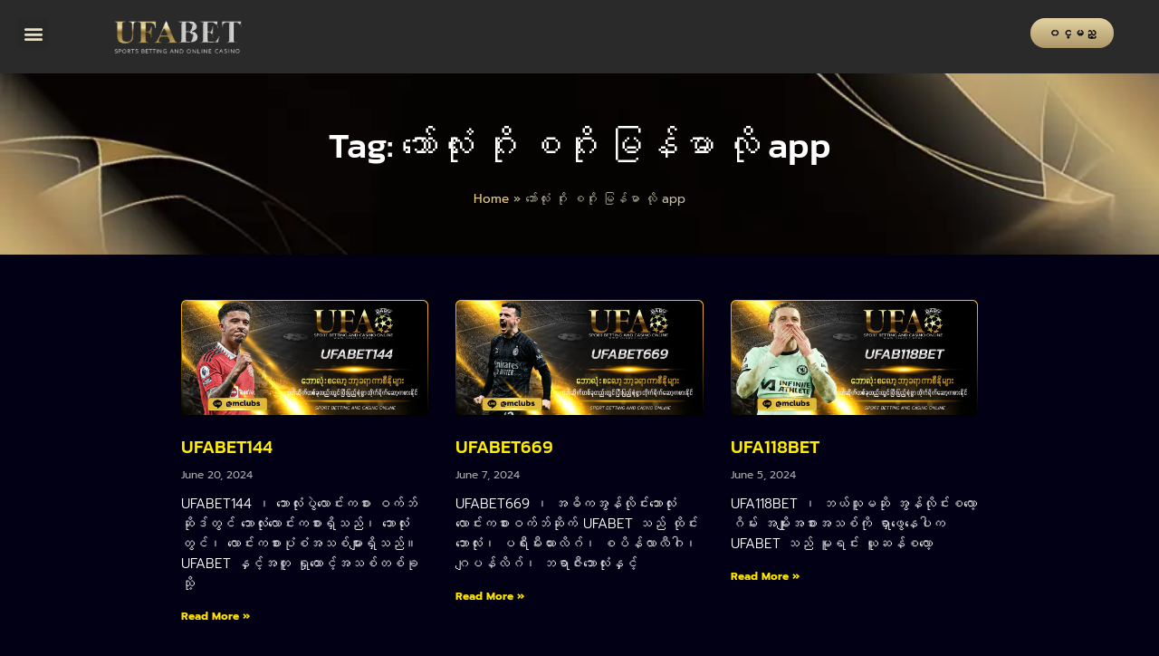

--- FILE ---
content_type: text/html; charset=UTF-8
request_url: https://ufabet.baby/tag/%E1%80%98%E1%80%B1%E1%80%AC%E1%80%BA%E1%80%9C%E1%80%AF%E1%80%B6%E1%80%B8-%E1%80%82%E1%80%AD%E1%80%AF%E1%80%B8-%E1%80%85%E1%80%82%E1%80%AD%E1%80%AF%E1%80%B8-%E1%80%99%E1%80%BC%E1%80%94%E1%80%BA/
body_size: 21100
content:
<!DOCTYPE html><html lang="en-US"><head><meta charset="UTF-8"><meta name="viewport" content="width=device-width, initial-scale=1.0, viewport-fit=cover" /><meta name='robots' content='index, follow, max-image-preview:large, max-snippet:-1, max-video-preview:-1' /><title>ဘော်လုံး ဂိုး စဂိုး မြန်မာ လို app Archives &#8212; UFABET</title><link rel="canonical" href="https://ufabet.baby/tag/ဘော်လုံး-ဂိုး-စဂိုး-မြန်/" /><link rel="next" href="https://ufabet.baby/tag/%e1%80%98%e1%80%b1%e1%80%ac%e1%80%ba%e1%80%9c%e1%80%af%e1%80%b6%e1%80%b8-%e1%80%82%e1%80%ad%e1%80%af%e1%80%b8-%e1%80%85%e1%80%82%e1%80%ad%e1%80%af%e1%80%b8-%e1%80%99%e1%80%bc%e1%80%94%e1%80%ba/page/2/" /><meta property="og:locale" content="en_US" /><meta property="og:type" content="article" /><meta property="og:title" content="ဘော်လုံး ဂိုး စဂိုး မြန်မာ လို app Archives &#8212; UFABET" /><meta property="og:url" content="https://ufabet.baby/tag/ဘော်လုံး-ဂိုး-စဂိုး-မြန်/" /><meta property="og:site_name" content="UFABET" /><meta property="og:image" content="https://i0.wp.com/ufabet.baby/wp-content/uploads/2023/04/ICON-UFABET-512x512-1.webp?fit=512%2C512&ssl=1" /><meta property="og:image:width" content="512" /><meta property="og:image:height" content="512" /><meta property="og:image:type" content="image/webp" /><meta name="twitter:card" content="summary_large_image" /> <script type="application/ld+json" class="yoast-schema-graph">{"@context":"https://schema.org","@graph":[{"@type":"CollectionPage","@id":"https://ufabet.baby/tag/%e1%80%98%e1%80%b1%e1%80%ac%e1%80%ba%e1%80%9c%e1%80%af%e1%80%b6%e1%80%b8-%e1%80%82%e1%80%ad%e1%80%af%e1%80%b8-%e1%80%85%e1%80%82%e1%80%ad%e1%80%af%e1%80%b8-%e1%80%99%e1%80%bc%e1%80%94%e1%80%ba/","url":"https://ufabet.baby/tag/%e1%80%98%e1%80%b1%e1%80%ac%e1%80%ba%e1%80%9c%e1%80%af%e1%80%b6%e1%80%b8-%e1%80%82%e1%80%ad%e1%80%af%e1%80%b8-%e1%80%85%e1%80%82%e1%80%ad%e1%80%af%e1%80%b8-%e1%80%99%e1%80%bc%e1%80%94%e1%80%ba/","name":"ဘော်လုံး ဂိုး စဂိုး မြန်မာ လို app Archives &#8212; UFABET","isPartOf":{"@id":"https://ufabet.baby/#website"},"primaryImageOfPage":{"@id":"https://ufabet.baby/tag/%e1%80%98%e1%80%b1%e1%80%ac%e1%80%ba%e1%80%9c%e1%80%af%e1%80%b6%e1%80%b8-%e1%80%82%e1%80%ad%e1%80%af%e1%80%b8-%e1%80%85%e1%80%82%e1%80%ad%e1%80%af%e1%80%b8-%e1%80%99%e1%80%bc%e1%80%94%e1%80%ba/#primaryimage"},"image":{"@id":"https://ufabet.baby/tag/%e1%80%98%e1%80%b1%e1%80%ac%e1%80%ba%e1%80%9c%e1%80%af%e1%80%b6%e1%80%b8-%e1%80%82%e1%80%ad%e1%80%af%e1%80%b8-%e1%80%85%e1%80%82%e1%80%ad%e1%80%af%e1%80%b8-%e1%80%99%e1%80%bc%e1%80%94%e1%80%ba/#primaryimage"},"thumbnailUrl":"https://i0.wp.com/ufabet.baby/wp-content/uploads/2024/06/UFABET_BABY_COVER_UFABET144.webp?fit=1000%2C470&ssl=1","breadcrumb":{"@id":"https://ufabet.baby/tag/%e1%80%98%e1%80%b1%e1%80%ac%e1%80%ba%e1%80%9c%e1%80%af%e1%80%b6%e1%80%b8-%e1%80%82%e1%80%ad%e1%80%af%e1%80%b8-%e1%80%85%e1%80%82%e1%80%ad%e1%80%af%e1%80%b8-%e1%80%99%e1%80%bc%e1%80%94%e1%80%ba/#breadcrumb"},"inLanguage":"en-US"},{"@type":"ImageObject","inLanguage":"en-US","@id":"https://ufabet.baby/tag/%e1%80%98%e1%80%b1%e1%80%ac%e1%80%ba%e1%80%9c%e1%80%af%e1%80%b6%e1%80%b8-%e1%80%82%e1%80%ad%e1%80%af%e1%80%b8-%e1%80%85%e1%80%82%e1%80%ad%e1%80%af%e1%80%b8-%e1%80%99%e1%80%bc%e1%80%94%e1%80%ba/#primaryimage","url":"https://i0.wp.com/ufabet.baby/wp-content/uploads/2024/06/UFABET_BABY_COVER_UFABET144.webp?fit=1000%2C470&ssl=1","contentUrl":"https://i0.wp.com/ufabet.baby/wp-content/uploads/2024/06/UFABET_BABY_COVER_UFABET144.webp?fit=1000%2C470&ssl=1","width":1000,"height":470,"caption":"https://www.facebook.com/Ufabet.baby"},{"@type":"BreadcrumbList","@id":"https://ufabet.baby/tag/%e1%80%98%e1%80%b1%e1%80%ac%e1%80%ba%e1%80%9c%e1%80%af%e1%80%b6%e1%80%b8-%e1%80%82%e1%80%ad%e1%80%af%e1%80%b8-%e1%80%85%e1%80%82%e1%80%ad%e1%80%af%e1%80%b8-%e1%80%99%e1%80%bc%e1%80%94%e1%80%ba/#breadcrumb","itemListElement":[{"@type":"ListItem","position":1,"name":"Home","item":"https://ufabet.baby/"},{"@type":"ListItem","position":2,"name":"ဘော်လုံး ဂိုး စဂိုး မြန်မာ လို app"}]},{"@type":"WebSite","@id":"https://ufabet.baby/#website","url":"https://ufabet.baby/","name":"UFABET","description":"UFABET နံပါတ် ၁ အွန်လိုင်းလောင်းကစားဝက်ဘ်ဆိုက် UFABET UFABET ဝက်ဘ်ဆိုက်သို့ တိုက်ရိုက်လျှောက်ထားပါ။","publisher":{"@id":"https://ufabet.baby/#organization"},"alternateName":"UFABET","potentialAction":[{"@type":"SearchAction","target":{"@type":"EntryPoint","urlTemplate":"https://ufabet.baby/?s={search_term_string}"},"query-input":{"@type":"PropertyValueSpecification","valueRequired":true,"valueName":"search_term_string"}}],"inLanguage":"en-US"},{"@type":"Organization","@id":"https://ufabet.baby/#organization","name":"UFABET","alternateName":"UFABET","url":"https://ufabet.baby/","logo":{"@type":"ImageObject","inLanguage":"en-US","@id":"https://ufabet.baby/#/schema/logo/image/","url":"https://i0.wp.com/ufabet.baby/wp-content/uploads/2023/04/ICON-UFABET-512x512-1.webp?fit=512%2C512&ssl=1","contentUrl":"https://i0.wp.com/ufabet.baby/wp-content/uploads/2023/04/ICON-UFABET-512x512-1.webp?fit=512%2C512&ssl=1","width":512,"height":512,"caption":"UFABET"},"image":{"@id":"https://ufabet.baby/#/schema/logo/image/"}}]}</script> <link rel='dns-prefetch' href='//stats.wp.com' /><link rel='dns-prefetch' href='//fonts.googleapis.com' /><link rel='preconnect' href='//i0.wp.com' /><link rel='preconnect' href='//c0.wp.com' /><link rel="alternate" type="application/rss+xml" title="UFABET &raquo; Feed" href="https://ufabet.baby/feed/" /><link rel="alternate" type="application/rss+xml" title="UFABET &raquo; Comments Feed" href="https://ufabet.baby/comments/feed/" /><link rel="alternate" type="application/rss+xml" title="UFABET &raquo; ဘော်လုံး ဂိုး စဂိုး မြန်မာ လို app Tag Feed" href="https://ufabet.baby/tag/%e1%80%98%e1%80%b1%e1%80%ac%e1%80%ba%e1%80%9c%e1%80%af%e1%80%b6%e1%80%b8-%e1%80%82%e1%80%ad%e1%80%af%e1%80%b8-%e1%80%85%e1%80%82%e1%80%ad%e1%80%af%e1%80%b8-%e1%80%99%e1%80%bc%e1%80%94%e1%80%ba/feed/" /> <script src="[data-uri]" defer type="b19821fdbad1dd1437c1a5f9-text/javascript"></script><script data-optimized="1" src="https://ufabet.baby/wp-content/plugins/litespeed-cache/assets/js/webfontloader.min.js" defer type="b19821fdbad1dd1437c1a5f9-text/javascript"></script><link data-optimized="2" rel="stylesheet" href="https://ufabet.baby/wp-content/litespeed/css/570bdd676a72b1b8cd1c5c342a3fce6f.css?ver=6266c" /> <script type="b19821fdbad1dd1437c1a5f9-text/javascript" src="https://c0.wp.com/c/6.9/wp-includes/js/jquery/jquery.min.js" id="jquery-core-js"></script> <script type="b19821fdbad1dd1437c1a5f9-text/javascript" src="https://c0.wp.com/c/6.9/wp-includes/js/jquery/jquery-migrate.min.js" id="jquery-migrate-js" defer data-deferred="1"></script> <script type="b19821fdbad1dd1437c1a5f9-text/javascript" src="https://ufabet.baby/wp-content/plugins/elementor/assets/lib/font-awesome/js/v4-shims.min.js" id="font-awesome-4-shim-js" defer data-deferred="1"></script> <link rel="https://api.w.org/" href="https://ufabet.baby/wp-json/" /><link rel="alternate" title="JSON" type="application/json" href="https://ufabet.baby/wp-json/wp/v2/tags/1510" /><link rel="EditURI" type="application/rsd+xml" title="RSD" href="https://ufabet.baby/xmlrpc.php?rsd" /><meta name="generator" content="WordPress 6.9" /><meta name="generator" content="Elementor 3.34.4; features: additional_custom_breakpoints; settings: css_print_method-external, google_font-enabled, font_display-swap"> <script src="https://analytics.ahrefs.com/analytics.js" data-key="G/DvfiyGFTo++tgp/07HVA" async type="b19821fdbad1dd1437c1a5f9-text/javascript"></script> <link rel="icon" href="https://i0.wp.com/ufabet.baby/wp-content/uploads/2023/04/cropped-ICON-UFABET-512x512-1.webp?fit=32%2C32&#038;ssl=1" sizes="32x32" /><link rel="icon" href="https://i0.wp.com/ufabet.baby/wp-content/uploads/2023/04/cropped-ICON-UFABET-512x512-1.webp?fit=192%2C192&#038;ssl=1" sizes="192x192" /><link rel="apple-touch-icon" href="https://i0.wp.com/ufabet.baby/wp-content/uploads/2023/04/cropped-ICON-UFABET-512x512-1.webp?fit=180%2C180&#038;ssl=1" /><meta name="msapplication-TileImage" content="https://i0.wp.com/ufabet.baby/wp-content/uploads/2023/04/cropped-ICON-UFABET-512x512-1.webp?fit=270%2C270&#038;ssl=1" /></head><body class="archive tag tag-1510 wp-theme-poker-dice-progression elementor-page-125 elementor-default elementor-template-full-width elementor-kit-5"><header data-elementor-type="header" data-elementor-id="194" class="elementor elementor-194 elementor-location-header" data-elementor-post-type="elementor_library"><div class="elementor-element elementor-element-65bbb3f5 e-con-full e-flex e-con e-parent" data-id="65bbb3f5" data-element_type="container"><div class="elementor-element elementor-element-f0b1a34 elementor-hidden-desktop elementor-hidden-tablet elementor-hidden-mobile e-flex e-con-boxed e-con e-child" data-id="f0b1a34" data-element_type="container"><div class="e-con-inner"><div class="elementor-element elementor-element-2154eea2 elementor-widget elementor-widget-html" data-id="2154eea2" data-element_type="widget" data-widget_type="html.default"><div class="elementor-widget-container"> <script src="https://ajax.googleapis.com/ajax/libs/jquery/3.4.1/jquery.min.js" type="b19821fdbad1dd1437c1a5f9-text/javascript"></script> <script type="b19821fdbad1dd1437c1a5f9-text/javascript" src="[data-uri]" defer></script> </div></div></div></div><div class="elementor-element elementor-element-20afab8c e-con-full e-flex e-con e-child" data-id="20afab8c" data-element_type="container"><div class="elementor-element elementor-element-2705d8d5 e-con-full e-flex e-con e-child" data-id="2705d8d5" data-element_type="container"><div class="elementor-element elementor-element-1c5a1040 elementor-nav-menu--stretch elementor-nav-menu__text-align-center elementor-nav-menu--toggle elementor-nav-menu--burger elementor-widget elementor-widget-nav-menu" data-id="1c5a1040" data-element_type="widget" data-settings="{&quot;layout&quot;:&quot;dropdown&quot;,&quot;full_width&quot;:&quot;stretch&quot;,&quot;submenu_icon&quot;:{&quot;value&quot;:&quot;&lt;i class=\&quot;fas fa-caret-down\&quot; aria-hidden=\&quot;true\&quot;&gt;&lt;\/i&gt;&quot;,&quot;library&quot;:&quot;fa-solid&quot;},&quot;toggle&quot;:&quot;burger&quot;}" data-widget_type="nav-menu.default"><div class="elementor-widget-container"><div class="elementor-menu-toggle" role="button" tabindex="0" aria-label="Menu Toggle" aria-expanded="false">
<i aria-hidden="true" role="presentation" class="elementor-menu-toggle__icon--open eicon-menu-bar"></i><i aria-hidden="true" role="presentation" class="elementor-menu-toggle__icon--close eicon-close"></i></div><nav class="elementor-nav-menu--dropdown elementor-nav-menu__container" aria-hidden="true"><ul id="menu-2-1c5a1040" class="elementor-nav-menu"><li class="menu-item menu-item-type-post_type menu-item-object-page menu-item-home menu-item-241"><a href="https://ufabet.baby/" class="elementor-item" tabindex="-1">ပင်မစာမျက်နှာ (Homepage)</a></li><li class="menu-item menu-item-type-taxonomy menu-item-object-category menu-item-242"><a href="https://ufabet.baby/category/news/" class="elementor-item" tabindex="-1">သတင်း (News)</a></li><li class="menu-item menu-item-type-custom menu-item-object-custom menu-item-243"><a target="_blank" href="https://line.me/R/ti/p/%40889dbzyp" class="elementor-item" tabindex="-1">ဆက်သွယ်ရန် (Contact)</a></li></ul></nav></div></div></div><div class="elementor-element elementor-element-740f69c9 e-con-full e-flex e-con e-child" data-id="740f69c9" data-element_type="container"><div class="elementor-element elementor-element-e434d59 elementor-widget elementor-widget-image" data-id="e434d59" data-element_type="widget" data-widget_type="image.default"><div class="elementor-widget-container">
<a href="https://ufabet.baby">
<img data-lazyloaded="1" src="[data-uri]" width="384" height="105" data-src="https://i0.wp.com/ufabet.baby/wp-content/uploads/2023/04/ufabet-logo.webp?fit=384%2C105&amp;ssl=1" class="attachment-large size-large wp-image-10" alt="" data-srcset="https://i0.wp.com/ufabet.baby/wp-content/uploads/2023/04/ufabet-logo.webp?w=384&amp;ssl=1 384w, https://i0.wp.com/ufabet.baby/wp-content/uploads/2023/04/ufabet-logo.webp?resize=300%2C82&amp;ssl=1 300w" data-sizes="(max-width: 384px) 100vw, 384px" />								</a></div></div></div><div class="elementor-element elementor-element-6b58917f e-con-full e-flex e-con e-child" data-id="6b58917f" data-element_type="container"><div class="elementor-element elementor-element-7b111060 showLogin elementor-widget elementor-widget-button" data-id="7b111060" data-element_type="widget" data-widget_type="button.default"><div class="elementor-widget-container"><div class="elementor-button-wrapper">
<a class="elementor-button elementor-button-link elementor-size-xs" href="#">
<span class="elementor-button-content-wrapper">
<span class="elementor-button-text">၀င္မည္</span>
</span>
</a></div></div></div></div></div></div></header><div data-elementor-type="archive" data-elementor-id="125" class="elementor elementor-125 elementor-location-archive" data-elementor-post-type="elementor_library"><section class="elementor-section elementor-top-section elementor-element elementor-element-11cafcd8 elementor-section-height-min-height elementor-section-boxed elementor-section-height-default elementor-section-items-middle" data-id="11cafcd8" data-element_type="section" data-settings="{&quot;background_background&quot;:&quot;classic&quot;}"><div class="elementor-background-overlay"></div><div class="elementor-container elementor-column-gap-default"><div class="elementor-column elementor-col-100 elementor-top-column elementor-element elementor-element-2c41ddd7" data-id="2c41ddd7" data-element_type="column"><div class="elementor-widget-wrap elementor-element-populated"><div class="elementor-element elementor-element-3966b391 elementor-widget elementor-widget-theme-archive-title elementor-page-title elementor-widget-heading" data-id="3966b391" data-element_type="widget" data-widget_type="theme-archive-title.default"><div class="elementor-widget-container"><h1 class="elementor-heading-title elementor-size-default">Tag: ဘော်လုံး ဂိုး စဂိုး မြန်မာ လို app</h1></div></div><div class="elementor-element elementor-element-39dd61b elementor-align-center elementor-widget elementor-widget-breadcrumbs" data-id="39dd61b" data-element_type="widget" data-widget_type="breadcrumbs.default"><div class="elementor-widget-container"><p id="breadcrumbs"><span><span><a href="https://ufabet.baby/">Home</a></span> » <span class="breadcrumb_last" aria-current="page">ဘော်လုံး ဂိုး စဂိုး မြန်မာ လို app</span></span></p></div></div></div></div></div></section><section class="elementor-section elementor-top-section elementor-element elementor-element-7810f6a9 elementor-section-boxed elementor-section-height-default elementor-section-height-default" data-id="7810f6a9" data-element_type="section"><div class="elementor-container elementor-column-gap-default"><div class="elementor-column elementor-col-100 elementor-top-column elementor-element elementor-element-2cd111e" data-id="2cd111e" data-element_type="column"><div class="elementor-widget-wrap elementor-element-populated"><div class="elementor-element elementor-element-355d09f7 elementor-grid-3 elementor-grid-tablet-2 elementor-grid-mobile-1 elementor-posts--thumbnail-top elementor-widget elementor-widget-archive-posts" data-id="355d09f7" data-element_type="widget" data-settings="{&quot;pagination_type&quot;:&quot;numbers_and_prev_next&quot;,&quot;archive_classic_columns&quot;:&quot;3&quot;,&quot;archive_classic_columns_tablet&quot;:&quot;2&quot;,&quot;archive_classic_columns_mobile&quot;:&quot;1&quot;,&quot;archive_classic_row_gap&quot;:{&quot;unit&quot;:&quot;px&quot;,&quot;size&quot;:35,&quot;sizes&quot;:[]},&quot;archive_classic_row_gap_tablet&quot;:{&quot;unit&quot;:&quot;px&quot;,&quot;size&quot;:&quot;&quot;,&quot;sizes&quot;:[]},&quot;archive_classic_row_gap_mobile&quot;:{&quot;unit&quot;:&quot;px&quot;,&quot;size&quot;:&quot;&quot;,&quot;sizes&quot;:[]}}" data-widget_type="archive-posts.archive_classic"><div class="elementor-widget-container"><div class="elementor-posts-container elementor-posts elementor-posts--skin-classic elementor-grid" role="list"><article class="elementor-post elementor-grid-item post-2047 post type-post status-publish format-standard has-post-thumbnail hentry category-news tag-betting-sport tag-slot-game-ufabet tag-ufabet tag-ufabet-blog tag-ufabet-slot tag-ufabet-vip-live tag-ufabet- tag-ufabet888 tag-ufaslot-games tag-212 tag--app-download tag---apk tag-254 tag----app tag-742 tag---live---app tag---live--2024 tag-1513 tag----live tag-175 tag-238 tag---app tag-174 tag-173 tag--app tag-1510 tag-1826 tag-170 tag-176 tag-2031 tag-234 tag-223" role="listitem">
<a class="elementor-post__thumbnail__link" href="https://ufabet.baby/ufabet144/" tabindex="-1" ><div class="elementor-post__thumbnail"><img data-lazyloaded="1" src="[data-uri]" fetchpriority="high" width="1000" height="470" data-src="https://i0.wp.com/ufabet.baby/wp-content/uploads/2024/06/UFABET_BABY_COVER_UFABET144.webp?fit=1000%2C470&amp;ssl=1" class="attachment-full size-full wp-image-2052" alt="https://www.facebook.com/Ufabet.baby" /></div>
</a><div class="elementor-post__text"><h3 class="elementor-post__title">
<a href="https://ufabet.baby/ufabet144/" >
UFABET144			</a></h3><div class="elementor-post__meta-data">
<span class="elementor-post-date">
June 20, 2024		</span></div><div class="elementor-post__excerpt"><p>UFABET144 ၊ ဘောလုံးပွဲလောင်းကစား ဝက်ဘ်ဆိုဒ်တွင် ဘောလုံးလောင်းကစားရှိသည်၊ ဘောလုံးတွင်၊ လောင်းကစားပုံစံအသစ်များရှိသည်။ UFABET နှင့်အတူ ရှုထောင့်အသစ်တစ်ခုသို့</p></div>
<a class="elementor-post__read-more" href="https://ufabet.baby/ufabet144/" aria-label="Read more about UFABET144" tabindex="-1" >
Read More »		</a></div></article><article class="elementor-post elementor-grid-item post-1916 post type-post status-publish format-standard has-post-thumbnail hentry category-news tag-football-- tag-ufabet tag-ufabet- tag-ufabet888 tag-usun789--- tag-212 tag--app-download tag-254 tag-211 tag-742 tag---live---apk tag---live---app tag---live--2023 tag---live--2024 tag-1513 tag-175 tag-238 tag-241 tag-244 tag---apk tag-240 tag---app tag-174 tag-173 tag-239 tag-1510 tag-170 tag--app tag-176 tag-733 tag-234 tag-245 tag-223" role="listitem">
<a class="elementor-post__thumbnail__link" href="https://ufabet.baby/ufabet669/" tabindex="-1" ><div class="elementor-post__thumbnail"><img data-lazyloaded="1" src="[data-uri]" width="1000" height="470" data-src="https://i0.wp.com/ufabet.baby/wp-content/uploads/2024/06/UFABET_BABY_COVER_UFABET669.webp?fit=1000%2C470&amp;ssl=1" class="attachment-full size-full wp-image-1923" alt="UFABET669" /></div>
</a><div class="elementor-post__text"><h3 class="elementor-post__title">
<a href="https://ufabet.baby/ufabet669/" >
UFABET669			</a></h3><div class="elementor-post__meta-data">
<span class="elementor-post-date">
June 7, 2024		</span></div><div class="elementor-post__excerpt"><p>UFABET669 ၊ အဓိကအွန်လိုင်းဘောလုံးလောင်းကစားဝက်ဘ်ဆိုက် UFABET သည် ထိုင်းဘောလုံး၊ ပရီးမီးယားလိဂ်၊ စပိန်လာလီဂါ၊ ဂျပန်လိဂ်၊ ဘရာဇီးဘောလုံးနှင့်</p></div>
<a class="elementor-post__read-more" href="https://ufabet.baby/ufabet669/" aria-label="Read more about UFABET669" tabindex="-1" >
Read More »		</a></div></article><article class="elementor-post elementor-grid-item post-1906 post type-post status-publish format-standard has-post-thumbnail hentry category-news tag-88ufabet- tag-football-- tag-ibet--- tag-ufabet tag-ufabet- tag-ufabet888 tag-212 tag--app-download tag---apk tag----download tag-254 tag----app tag--tipster--- tag---live tag-211 tag-177 tag---live---app tag---live--2023 tag---live--2024 tag-264 tag-1513 tag----live tag-175 tag-238 tag-241 tag-244 tag---app tag-174 tag-1898 tag-173 tag-239 tag-1510 tag-1899 tag-176 tag-269 tag-733 tag-234 tag-267 tag-223" role="listitem">
<a class="elementor-post__thumbnail__link" href="https://ufabet.baby/ufa118bet/" tabindex="-1" ><div class="elementor-post__thumbnail"><img data-lazyloaded="1" src="[data-uri]" loading="lazy" width="1000" height="470" data-src="https://i0.wp.com/ufabet.baby/wp-content/uploads/2024/06/UFABET_BABY_COVER_UFA118BET.webp?fit=1000%2C470&amp;ssl=1" class="attachment-full size-full wp-image-1912" alt="UFA118BET" /></div>
</a><div class="elementor-post__text"><h3 class="elementor-post__title">
<a href="https://ufabet.baby/ufa118bet/" >
UFA118BET			</a></h3><div class="elementor-post__meta-data">
<span class="elementor-post-date">
June 5, 2024		</span></div><div class="elementor-post__excerpt"><p>UFA118BET ၊ ဘယ်သူမဆို အွန်လိုင်းစလော့ဂိမ်း အမျိုးအစားအသစ်ကို ရှာဖွေနေပါက UFABET သည် မူရင်း ယူဆန်စလော့</p></div>
<a class="elementor-post__read-more" href="https://ufabet.baby/ufa118bet/" aria-label="Read more about UFA118BET" tabindex="-1" >
Read More »		</a></div></article><article class="elementor-post elementor-grid-item post-1857 post type-post status-publish format-standard has-post-thumbnail hentry category-news tag-ufabet tag-ufabet- tag-ufabet--- tag-ufabet888 tag-212 tag-1896 tag--app-download tag---apk tag----download tag-254 tag----app tag---live tag-211 tag-742 tag---live---app tag---live--2024 tag-1513 tag----live tag-175 tag-238 tag-241 tag---app tag-174 tag-1898 tag-173 tag-550 tag--app tag-1901 tag-1510 tag----live-- tag-1826 tag-170 tag-1899 tag-176 tag-234 tag-223" role="listitem">
<a class="elementor-post__thumbnail__link" href="https://ufabet.baby/ufabet44/" tabindex="-1" ><div class="elementor-post__thumbnail"><img data-lazyloaded="1" src="[data-uri]" loading="lazy" width="1000" height="470" data-src="https://i0.wp.com/ufabet.baby/wp-content/uploads/2024/05/UFABET_BABY_COVER_UFABET44.webp?fit=1000%2C470&amp;ssl=1" class="attachment-full size-full wp-image-1862" alt="UFABET44" /></div>
</a><div class="elementor-post__text"><h3 class="elementor-post__title">
<a href="https://ufabet.baby/ufabet44/" >
UFABET44			</a></h3><div class="elementor-post__meta-data">
<span class="elementor-post-date">
May 24, 2024		</span></div><div class="elementor-post__excerpt"><p>UFABET44 ၊ မှာဘောလုံးကြေးလောင်းကစားများကို အလွယ်တကူ ရွေးချယ်နိုင်ပါသည်။ ဒီဝဘ်ဆိုဒ်က လူကြီးမင်းတို့ကို ဝန်ဆောင်မှုပေးရန် အဆင်သင့်ဖြစ်နေပါပြီ။ လူကြီးမင်းစိတ်ကြိုက်ကစားနည်းကိုရွေးချယ်လိုက်ပါ။လောင်းကြေးကိုလည်းစိတ်တိုင်းကျ</p></div>
<a class="elementor-post__read-more" href="https://ufabet.baby/ufabet44/" aria-label="Read more about UFABET44" tabindex="-1" >
Read More »		</a></div></article><article class="elementor-post elementor-grid-item post-1849 post type-post status-publish format-standard has-post-thumbnail hentry category-news tag-football-- tag-ufabet tag-ufabet- tag-ufabet888 tag-212 tag-1896 tag--app-download tag---apk tag----download tag-254 tag----app tag---live tag-742 tag---live---app tag---live--2024 tag-1513 tag----live tag-175 tag-238 tag-241 tag---app tag-174 tag-173 tag-1893 tag-239 tag-1779 tag-1510 tag----live-- tag-170 tag-176 tag-730 tag-269 tag-234 tag-223" role="listitem">
<a class="elementor-post__thumbnail__link" href="https://ufabet.baby/ufabet123-games/" tabindex="-1" ><div class="elementor-post__thumbnail"><img data-lazyloaded="1" src="[data-uri]" loading="lazy" width="1000" height="470" data-src="https://i0.wp.com/ufabet.baby/wp-content/uploads/2024/05/UFABET_BABY_COVER_UFABET123_GAMES.webp?fit=1000%2C470&amp;ssl=1" class="attachment-full size-full wp-image-1853" alt="UFABET123 GAMES" /></div>
</a><div class="elementor-post__text"><h3 class="elementor-post__title">
<a href="https://ufabet.baby/ufabet123-games/" >
UFABET123 GAMES			</a></h3><div class="elementor-post__meta-data">
<span class="elementor-post-date">
May 22, 2024		</span></div><div class="elementor-post__excerpt"><p>UFABET123 GAMES ၊ အကောင်းဆုံးအွန်လိုင်းဘောလုံးလောင်းကစားဂိမ်း UFABET သည် ဘေးကင်းသည်၊ တည်ငြိမ်သည်၊ ကမ္ဘာ့အဆင့်မီစံနှုန်းများရှိသည်။ အကောင်းဆုံးအွန်လိုင်းကာစီနိုဂိမ်းများ</p></div>
<a class="elementor-post__read-more" href="https://ufabet.baby/ufabet123-games/" aria-label="Read more about UFABET123 GAMES" tabindex="-1" >
Read More »		</a></div></article><article class="elementor-post elementor-grid-item post-1838 post type-post status-publish format-standard has-post-thumbnail hentry category-news tag-football-- tag-online---apk tag-online---app tag-shan-koe-mee--- tag-ufabet tag-ufabet- tag-ufabet888 tag-usun789--- tag-1834 tag-253 tag-349 tag-1895 tag-254 tag--app-download tag-217 tag----app tag--apk tag--app tag-1142 tag-211 tag---live---app tag-1513 tag-175 tag-238 tag-241 tag-244 tag---apk tag-240 tag-239 tag-1510 tag-170 tag-176 tag-733 tag-234 tag-245 tag---app tag-223 tag--free" role="listitem">
<a class="elementor-post__thumbnail__link" href="https://ufabet.baby/ufa-%e1%80%80%e1%80%ac%e1%80%85%e1%80%ae%e1%80%94%e1%80%ad%e1%80%af%e1%80%9d%e1%80%98%e1%80%ba%e1%80%86%e1%80%ad%e1%80%af%e1%80%92%e1%80%ba/" tabindex="-1" ><div class="elementor-post__thumbnail"><img data-lazyloaded="1" src="[data-uri]" loading="lazy" width="1000" height="470" data-src="https://i0.wp.com/ufabet.baby/wp-content/uploads/2024/05/UFABET_BABY_COVER_UFA_CasinoWeb.webp?fit=1000%2C470&amp;ssl=1" class="attachment-full size-full wp-image-1845" alt="UFA ကာစီနိုဝဘ်ဆိုဒ်" /></div>
</a><div class="elementor-post__text"><h3 class="elementor-post__title">
<a href="https://ufabet.baby/ufa-%e1%80%80%e1%80%ac%e1%80%85%e1%80%ae%e1%80%94%e1%80%ad%e1%80%af%e1%80%9d%e1%80%98%e1%80%ba%e1%80%86%e1%80%ad%e1%80%af%e1%80%92%e1%80%ba/" >
UFA ကာစီနိုဝဘ်ဆိုဒ်			</a></h3><div class="elementor-post__meta-data">
<span class="elementor-post-date">
May 20, 2024		</span></div><div class="elementor-post__excerpt"><p>UFA ကာစီနိုဝဘ်ဆိုဒ် ၊ သည်ဝဘ်ဆိုဒ်မှတစ်ဆင့် အွန်လိုင်းလောင်းကစား များအားလုံးကို တိုက်ရိုက်ဝင်ရောက်ကစားခွင့်ပြုထားပါသည်။ တကယ့် အလောင်းအစားများ အတွက်</p></div>
<a class="elementor-post__read-more" href="https://ufabet.baby/ufa-%e1%80%80%e1%80%ac%e1%80%85%e1%80%ae%e1%80%94%e1%80%ad%e1%80%af%e1%80%9d%e1%80%98%e1%80%ba%e1%80%86%e1%80%ad%e1%80%af%e1%80%92%e1%80%ba/" aria-label="Read more about UFA ကာစီနိုဝဘ်ဆိုဒ်" tabindex="-1" >
Read More »		</a></div></article><article class="elementor-post elementor-grid-item post-1673 post type-post status-publish format-standard has-post-thumbnail hentry category-news tag-football-- tag-ufabet tag-ufabet- tag-ufabet789--- tag-ufabet888 tag-212 tag--app-download tag---apk tag-254 tag----app tag--tipster--- tag---live tag-742 tag---live-- tag---live---apk tag-1513 tag-1798 tag-175 tag-238 tag-241 tag-244 tag-174 tag-239 tag-1510 tag-170 tag-176 tag-269 tag-733 tag-234 tag-267 tag-1647 tag-223" role="listitem">
<a class="elementor-post__thumbnail__link" href="https://ufabet.baby/ufabet899/" tabindex="-1" ><div class="elementor-post__thumbnail"><img data-lazyloaded="1" src="[data-uri]" loading="lazy" width="1000" height="470" data-src="https://i0.wp.com/ufabet.baby/wp-content/uploads/2024/04/UFABET_BABY_COVER_UFABET899.webp?fit=1000%2C470&amp;ssl=1" class="attachment-full size-full wp-image-1680" alt="UFABET899 Sport Betting" /></div>
</a><div class="elementor-post__text"><h3 class="elementor-post__title">
<a href="https://ufabet.baby/ufabet899/" >
UFABET899			</a></h3><div class="elementor-post__meta-data">
<span class="elementor-post-date">
April 26, 2024		</span></div><div class="elementor-post__excerpt"><p>UFABET899 ၊ သည်ကောင်းမွန်သော အွန်လိုင်းကာစီနိုဂိမ်းဝဘ်ဆိုဒ်တစ်ခုဖြစ်သည်။ ပြီးပြည့်စုံမှု ၊ ဘောလုံးလောင်းကစားဂိမ်းကစားချင်သူတိုင်း UFABET အဖွဲ့ဝင်ဖြစ်လာရန် အာမခံပါသည်။</p></div>
<a class="elementor-post__read-more" href="https://ufabet.baby/ufabet899/" aria-label="Read more about UFABET899" tabindex="-1" >
Read More »		</a></div></article><article class="elementor-post elementor-grid-item post-1627 post type-post status-publish format-standard has-post-thumbnail hentry category-news tag-ufabet tag-ufabet- tag-ufabet888 tag-----download tag--app-download tag---apk tag-254 tag----app tag-1844 tag---live tag-1845 tag-742 tag---like tag---live-apk tag---live---apk tag---live---app tag---live--2023 tag---live--2024 tag-264 tag-1513 tag----live tag-1798 tag-1510 tag----live-- tag-170 tag-730 tag-234 tag-223" role="listitem">
<a class="elementor-post__thumbnail__link" href="https://ufabet.baby/ufabet369/" tabindex="-1" ><div class="elementor-post__thumbnail"><img data-lazyloaded="1" src="[data-uri]" loading="lazy" width="1000" height="470" data-src="https://i0.wp.com/ufabet.baby/wp-content/uploads/2024/04/UFABET_BABY_COVER_UFABET369.webp?fit=1000%2C470&amp;ssl=1" class="attachment-full size-full wp-image-1636" alt="Sports Betting Casino UFABET369" /></div>
</a><div class="elementor-post__text"><h3 class="elementor-post__title">
<a href="https://ufabet.baby/ufabet369/" >
UFABET369			</a></h3><div class="elementor-post__meta-data">
<span class="elementor-post-date">
April 19, 2024		</span></div><div class="elementor-post__excerpt"><p>UFABET369 ၊ အွန်လိုင်းဘောလုံးလောင်းကစားသည် အော်တိုစနစ်မို့ ငွေသွင်း-ငွေထုတ်ခြင်း ၁ မိနစ်ခန့်မျှကြာပြီး အကောင်းဆုံး ဘောလုံးလောင်းကစားစနစ်၊ ငွေသွင်း-ငွေထုတ်</p></div>
<a class="elementor-post__read-more" href="https://ufabet.baby/ufabet369/" aria-label="Read more about UFABET369" tabindex="-1" >
Read More »		</a></div></article><article class="elementor-post elementor-grid-item post-1517 post type-post status-publish format-standard has-post-thumbnail hentry category-news tag-1xbet--- tag-football-- tag-ufabet tag-ufabet- tag-ufabet--- tag-ufabet888 tag-212 tag---apk tag-254 tag--app-download tag----app tag--tipster--- tag---live tag-211 tag-742 tag-177 tag---live---app tag---live--2024 tag-1513 tag----live tag-175 tag-238 tag-241 tag---app tag-174 tag-173 tag--app tag-1510 tag-1890 tag-170 tag-176 tag-269 tag-234 tag-267 tag-223" role="listitem">
<a class="elementor-post__thumbnail__link" href="https://ufabet.baby/ufabet345/" tabindex="-1" ><div class="elementor-post__thumbnail"><img data-lazyloaded="1" src="[data-uri]" loading="lazy" width="1000" height="470" data-src="https://i0.wp.com/ufabet.baby/wp-content/uploads/2024/03/UFABET_BABY_COVER_UFABET345.webp?fit=1000%2C470&amp;ssl=1" class="attachment-full size-full wp-image-1525" alt="UFABET345 Sports Betting" /></div>
</a><div class="elementor-post__text"><h3 class="elementor-post__title">
<a href="https://ufabet.baby/ufabet345/" >
UFABET345			</a></h3><div class="elementor-post__meta-data">
<span class="elementor-post-date">
March 28, 2024		</span></div><div class="elementor-post__excerpt"><p>UFABET345 ၊ အကောင်းဆုံးအွန်လိုင်းဘောလုံးလောင်းကစားဂိမ်း UFABET ဝဘ်ဆိုဒ်သည်ဘေးကင်းသည်၊ တည်ငြိမ်သည်၊ ကမ္ဘာ့အဆင့်မီစံနှုန်းများရှိသည်။ အကောင်းဆုံးအွန်လိုင်းကာစီနိုဂိမ်းများ အကယ်၍ ကစားသမားတစ်ဦးသည်</p></div>
<a class="elementor-post__read-more" href="https://ufabet.baby/ufabet345/" aria-label="Read more about UFABET345" tabindex="-1" >
Read More »		</a></div></article><article class="elementor-post elementor-grid-item post-1327 post type-post status-publish format-standard has-post-thumbnail hentry category-news tag-ufa877- tag-ufabet tag-ufabet- tag-ufabet888 tag-1801 tag-----download tag--app-download tag---apk tag-254 tag----app tag---live tag-742 tag---live---apk tag---live---app tag---live--2023 tag---live--2024 tag-1513 tag----live tag-1798 tag-175 tag-740 tag-app tag-1510 tag----live-- tag-730 tag-234 tag-223" role="listitem">
<a class="elementor-post__thumbnail__link" href="https://ufabet.baby/ufa877-%e1%80%9c%e1%80%b1%e1%80%ac%e1%80%84%e1%80%ba%e1%80%b8%e1%80%80%e1%80%85%e1%80%ac%e1%80%b8%e1%80%86%e1%80%ad%e1%80%af%e1%80%92%e1%80%ba/" tabindex="-1" ><div class="elementor-post__thumbnail"><img data-lazyloaded="1" src="[data-uri]" loading="lazy" width="1000" height="470" data-src="https://i0.wp.com/ufabet.baby/wp-content/uploads/2024/02/UFABET_BABY_COVER_UFA877.webp?fit=1000%2C470&amp;ssl=1" class="attachment-full size-full wp-image-1333" alt="UFA877 Betting Web UFABET" /></div>
</a><div class="elementor-post__text"><h3 class="elementor-post__title">
<a href="https://ufabet.baby/ufa877-%e1%80%9c%e1%80%b1%e1%80%ac%e1%80%84%e1%80%ba%e1%80%b8%e1%80%80%e1%80%85%e1%80%ac%e1%80%b8%e1%80%86%e1%80%ad%e1%80%af%e1%80%92%e1%80%ba/" >
UFA877 လောင်းကစားဆိုဒ်			</a></h3><div class="elementor-post__meta-data">
<span class="elementor-post-date">
February 22, 2024		</span></div><div class="elementor-post__excerpt"><p>UFA877 လောင်းကစားဆိုဒ် ၊ ဘောလုံးကစား ခြင်းကို ကမ္ဘာပေါ် တွင် လူကြိုက် အများဆုံး အားကစားနည်း</p></div>
<a class="elementor-post__read-more" href="https://ufabet.baby/ufa877-%e1%80%9c%e1%80%b1%e1%80%ac%e1%80%84%e1%80%ba%e1%80%b8%e1%80%80%e1%80%85%e1%80%ac%e1%80%b8%e1%80%86%e1%80%ad%e1%80%af%e1%80%92%e1%80%ba/" aria-label="Read more about UFA877 လောင်းကစားဆိုဒ်" tabindex="-1" >
Read More »		</a></div></article></div><div class="e-load-more-anchor" data-page="1" data-max-page="2" data-next-page="https://ufabet.baby/tag/%E1%80%98%E1%80%B1%E1%80%AC%E1%80%BA%E1%80%9C%E1%80%AF%E1%80%B6%E1%80%B8-%E1%80%82%E1%80%AD%E1%80%AF%E1%80%B8-%E1%80%85%E1%80%82%E1%80%AD%E1%80%AF%E1%80%B8-%E1%80%99%E1%80%BC%E1%80%94%E1%80%BA/page/2/"></div><nav class="elementor-pagination" aria-label="Pagination">
<span class="page-numbers prev">&laquo; Previous</span>
<span aria-current="page" class="page-numbers current"><span class="elementor-screen-only">Page</span>1</span>
<a class="page-numbers" href="https://ufabet.baby/tag/%E1%80%98%E1%80%B1%E1%80%AC%E1%80%BA%E1%80%9C%E1%80%AF%E1%80%B6%E1%80%B8-%E1%80%82%E1%80%AD%E1%80%AF%E1%80%B8-%E1%80%85%E1%80%82%E1%80%AD%E1%80%AF%E1%80%B8-%E1%80%99%E1%80%BC%E1%80%94%E1%80%BA/page/2/"><span class="elementor-screen-only">Page</span>2</a>
<a class="page-numbers next" href="https://ufabet.baby/tag/%E1%80%98%E1%80%B1%E1%80%AC%E1%80%BA%E1%80%9C%E1%80%AF%E1%80%B6%E1%80%B8-%E1%80%82%E1%80%AD%E1%80%AF%E1%80%B8-%E1%80%85%E1%80%82%E1%80%AD%E1%80%AF%E1%80%B8-%E1%80%99%E1%80%BC%E1%80%94%E1%80%BA/page/2/">Next &raquo;</a></nav></div></div></div></div></div></section></div><footer data-elementor-type="footer" data-elementor-id="226" class="elementor elementor-226 elementor-location-footer" data-elementor-post-type="elementor_library"><div class="elementor-element elementor-element-62de698 e-flex e-con-boxed e-con e-parent" data-id="62de698" data-element_type="container" data-settings="{&quot;background_background&quot;:&quot;gradient&quot;}"><div class="e-con-inner"><div class="elementor-element elementor-element-1cb4464 e-con-full e-flex e-con e-child" data-id="1cb4464" data-element_type="container"><div class="elementor-element elementor-element-0c55a0e elementor-widget elementor-widget-wp-widget-tag_cloud" data-id="0c55a0e" data-element_type="widget" data-widget_type="wp-widget-tag_cloud.default"><div class="elementor-widget-container"><h5>Tags</h5><div class="tagcloud"><a href="https://ufabet.baby/tag/free-%e1%80%84%e1%80%ab%e1%80%b8-%e1%80%95%e1%80%85%e1%80%ba-%e1%80%82%e1%80%ad%e1%80%99%e1%80%ba%e1%80%b8/" class="tag-cloud-link tag-link-454 tag-link-position-1" style="font-size: 9.9478260869565pt;" aria-label="Free ငါး ပစ် ဂိမ်း (41 items)">Free ငါး ပစ် ဂိမ်း</a>
<a href="https://ufabet.baby/tag/myanmar-%e1%80%80%e1%80%ac%e1%80%85%e1%80%ae%e1%80%94%e1%80%ad%e1%80%af/" class="tag-cloud-link tag-link-153 tag-link-position-2" style="font-size: 10.678260869565pt;" aria-label="Myanmar ကာစီနို (47 items)">Myanmar ကာစီနို</a>
<a href="https://ufabet.baby/tag/online-%e1%80%84%e1%80%ab%e1%80%b8-%e1%80%82%e1%80%ad%e1%80%99%e1%80%ba%e1%80%b8-apk/" class="tag-cloud-link tag-link-251 tag-link-position-3" style="font-size: 10.434782608696pt;" aria-label="Online ငါး ဂိမ်း apk (45 items)">Online ငါး ဂိမ်း apk</a>
<a href="https://ufabet.baby/tag/online-%e1%80%84%e1%80%ab%e1%80%b8-%e1%80%95%e1%80%85%e1%80%ba-%e1%80%82%e1%80%ad%e1%80%99%e1%80%ba%e1%80%b8app/" class="tag-cloud-link tag-link-276 tag-link-position-4" style="font-size: 11.530434782609pt;" aria-label="online ငါး ပစ် ဂိမ်းapp (55 items)">online ငါး ပစ် ဂိမ်းapp</a>
<a href="https://ufabet.baby/tag/shan-koe-mee-%e1%80%84%e1%80%ab%e1%80%b8-%e1%80%95%e1%80%85%e1%80%ba-%e1%80%82%e1%80%ad%e1%80%99%e1%80%ba%e1%80%b8/" class="tag-cloud-link tag-link-365 tag-link-position-5" style="font-size: 8.8521739130435pt;" aria-label="Shan Koe Mee ငါး ပစ် ဂိမ်း (33 items)">Shan Koe Mee ငါး ပစ် ဂိမ်း</a>
<a href="https://ufabet.baby/tag/shwe-%e1%80%80%e1%80%ac%e1%80%85%e1%80%ae%e1%80%94%e1%80%ad%e1%80%af-apk/" class="tag-cloud-link tag-link-163 tag-link-position-6" style="font-size: 8.6086956521739pt;" aria-label="Shwe ကာစီနို APK (31 items)">Shwe ကာစီနို APK</a>
<a href="https://ufabet.baby/tag/ufabet/" class="tag-cloud-link tag-link-49 tag-link-position-7" style="font-size: 21.634782608696pt;" aria-label="UFABET (383 items)">UFABET</a>
<a href="https://ufabet.baby/tag/ufabet888/" class="tag-cloud-link tag-link-36 tag-link-position-8" style="font-size: 21.878260869565pt;" aria-label="ufabet888 (401 items)">ufabet888</a>
<a href="https://ufabet.baby/tag/ufabet-%e0%b9%80%e0%b8%82%e0%b9%89%e0%b8%b2%e0%b8%aa%e0%b8%b9%e0%b9%88%e0%b8%a3%e0%b8%b0%e0%b8%9a%e0%b8%9a/" class="tag-cloud-link tag-link-114 tag-link-position-9" style="font-size: 21.75652173913pt;" aria-label="ufabet เข้าสู่ระบบ (390 items)">ufabet เข้าสู่ระบบ</a>
<a href="https://ufabet.baby/tag/%e1%80%80%e1%80%ac%e1%80%85%e1%80%ae%e1%80%94%e1%80%ad%e1%80%af-app/" class="tag-cloud-link tag-link-155 tag-link-position-10" style="font-size: 11.04347826087pt;" aria-label="ကာစီနို app (50 items)">ကာစီနို app</a>
<a href="https://ufabet.baby/tag/%e1%80%80%e1%80%ac%e1%80%85%e1%80%ae%e1%80%94%e1%80%ad%e1%80%af-%e1%80%82%e1%80%ad%e1%80%99%e1%80%ba%e1%80%b8/" class="tag-cloud-link tag-link-156 tag-link-position-11" style="font-size: 8.9739130434783pt;" aria-label="ကာစီနို ဂိမ်း (34 items)">ကာစီနို ဂိမ်း</a>
<a href="https://ufabet.baby/tag/%e1%80%80%e1%80%ac%e1%80%85%e1%80%ae%e1%80%94%e1%80%ad%e1%80%af-%e1%80%84%e1%80%ab%e1%80%b8-%e1%80%95%e1%80%85%e1%80%ba-%e1%80%82%e1%80%ad%e1%80%99%e1%80%ba%e1%80%b8/" class="tag-cloud-link tag-link-161 tag-link-position-12" style="font-size: 9.9478260869565pt;" aria-label="ကာစီနို ငါး ပစ် ဂိမ်း (41 items)">ကာစီနို ငါး ပစ် ဂိမ်း</a>
<a href="https://ufabet.baby/tag/%e1%80%80%e1%80%ac%e1%80%85%e1%80%ae%e1%80%94%e1%80%ad%e1%80%af-%e1%80%85%e1%80%9c%e1%80%b1%e1%80%ac%e1%80%b7%e1%80%82%e1%80%ad%e1%80%99%e1%80%ba%e1%80%b8/" class="tag-cloud-link tag-link-1760 tag-link-position-13" style="font-size: 9.8260869565217pt;" aria-label="ကာစီနို စလော့ဂိမ်း (40 items)">ကာစီနို စလော့ဂိမ်း</a>
<a href="https://ufabet.baby/tag/%e1%80%80%e1%80%bb%e1%80%bd%e1%80%b2-%e1%80%85%e1%80%9c%e1%80%b1%e1%80%ac%e1%80%b7%e1%80%82%e1%80%ad%e1%80%99%e1%80%ba%e1%80%b8/" class="tag-cloud-link tag-link-1834 tag-link-position-14" style="font-size: 9.4608695652174pt;" aria-label="ကျွဲ စလော့ဂိမ်း (37 items)">ကျွဲ စလော့ဂိမ်း</a>
<a href="https://ufabet.baby/tag/%e1%80%82%e1%80%ad%e1%80%af%e1%80%b8-%e1%80%95%e1%80%b1%e1%80%ab%e1%80%84%e1%80%ba%e1%80%b8-%e1%80%9c%e1%80%b1%e1%80%ac%e1%80%84%e1%80%ba%e1%80%b8-%e1%80%94%e1%80%8a%e1%80%ba%e1%80%b8/" class="tag-cloud-link tag-link-212 tag-link-position-15" style="font-size: 10.069565217391pt;" aria-label="ဂိုး ပေါင်း လောင်း နည်း (42 items)">ဂိုး ပေါင်း လောင်း နည်း</a>
<a href="https://ufabet.baby/tag/%e1%80%84%e1%80%ab%e1%80%b8-%e1%80%82%e1%80%ad%e1%80%99%e1%80%ba%e1%80%b8-%e1%80%84%e1%80%bd%e1%80%b1-%e1%80%a1%e1%80%80%e1%80%b1%e1%80%ac%e1%80%84%e1%80%ba-%e1%80%86%e1%80%af%e1%80%b6%e1%80%b8/" class="tag-cloud-link tag-link-253 tag-link-position-16" style="font-size: 8.7304347826087pt;" aria-label="ငါး ဂိမ်း ငွေ အကောင် ဆုံး (32 items)">ငါး ဂိမ်း ငွေ အကောင် ဆုံး</a>
<a href="https://ufabet.baby/tag/%e1%80%84%e1%80%ab%e1%80%b8%e1%80%95%e1%80%85%e1%80%ba%e1%80%82%e1%80%ad%e1%80%99%e1%80%ba%e1%80%b8-app-download/" class="tag-cloud-link tag-link-255 tag-link-position-17" style="font-size: 22pt;" aria-label="ငါးပစ်ဂိမ်း App download (405 items)">ငါးပစ်ဂိမ်း App download</a>
<a href="https://ufabet.baby/tag/%e1%80%84%e1%80%ab%e1%80%b8-%e1%80%95%e1%80%85%e1%80%ba-%e1%80%82%e1%80%ad%e1%80%99%e1%80%ba%e1%80%b8-link/" class="tag-cloud-link tag-link-353 tag-link-position-18" style="font-size: 10.313043478261pt;" aria-label="ငါး ပစ် ဂိမ်း link (44 items)">ငါး ပစ် ဂိမ်း link</a>
<a href="https://ufabet.baby/tag/%e1%80%84%e1%80%ab%e1%80%b8-%e1%80%95%e1%80%85%e1%80%ba-%e1%80%82%e1%80%ad%e1%80%99%e1%80%ba%e1%80%b8-%e1%80%86%e1%80%b1%e1%80%ac%e1%80%b7-%e1%80%94%e1%80%8a%e1%80%ba%e1%80%b8/" class="tag-cloud-link tag-link-316 tag-link-position-19" style="font-size: 11.165217391304pt;" aria-label="ငါး ပစ် ဂိမ်း ဆော့ နည်း (52 items)">ငါး ပစ် ဂိမ်း ဆော့ နည်း</a>
<a href="https://ufabet.baby/tag/%e1%80%84%e1%80%ab%e1%80%b8-%e1%80%95%e1%80%85%e1%80%ba-%e1%80%82%e1%80%ad%e1%80%99%e1%80%ba%e1%80%b8-%e1%80%95%e1%80%ad%e1%80%af%e1%80%80%e1%80%ba%e1%80%86%e1%80%b6-%e1%80%9b/" class="tag-cloud-link tag-link-254 tag-link-position-20" style="font-size: 22pt;" aria-label="ငါး ပစ် ဂိမ်း ပိုက်ဆံ ရ (406 items)">ငါး ပစ် ဂိမ်း ပိုက်ဆံ ရ</a>
<a href="https://ufabet.baby/tag/%e1%80%85%e1%80%9c%e1%80%b1%e1%80%ac%e1%80%b7%e1%80%82%e1%80%ad%e1%80%99%e1%80%ba%e1%80%b8-apk/" class="tag-cloud-link tag-link-224 tag-link-position-21" style="font-size: 12.382608695652pt;" aria-label="စလော့ဂိမ်း APK (65 items)">စလော့ဂိမ်း APK</a>
<a href="https://ufabet.baby/tag/%e1%80%85%e1%80%9c%e1%80%b1%e1%80%ac%e1%80%b7%e1%80%82%e1%80%ad%e1%80%99%e1%80%ba%e1%80%b8-app/" class="tag-cloud-link tag-link-230 tag-link-position-22" style="font-size: 11.652173913043pt;" aria-label="စလော့ဂိမ်း app (57 items)">စလော့ဂိမ်း app</a>
<a href="https://ufabet.baby/tag/%e1%80%85%e1%80%9c%e1%80%b1%e1%80%ac%e1%80%b7%e1%80%82%e1%80%ad%e1%80%99%e1%80%ba%e1%80%b8-app-download/" class="tag-cloud-link tag-link-1759 tag-link-position-23" style="font-size: 10.313043478261pt;" aria-label="စလော့ဂိမ်း app download (44 items)">စလော့ဂိမ်း app download</a>
<a href="https://ufabet.baby/tag/%e1%80%85%e1%80%9c%e1%80%b1%e1%80%ac%e1%80%b7%e1%80%82%e1%80%ad%e1%80%99%e1%80%ba%e1%80%b8-hack/" class="tag-cloud-link tag-link-785 tag-link-position-24" style="font-size: 8.8521739130435pt;" aria-label="စလော့ဂိမ်း hack (33 items)">စလော့ဂိမ်း hack</a>
<a href="https://ufabet.baby/tag/%e1%80%85%e1%80%9c%e1%80%b1%e1%80%ac%e1%80%b7%e1%80%82%e1%80%ad%e1%80%99%e1%80%ba%e1%80%b8-%e1%80%94%e1%80%ad%e1%80%af%e1%80%84%e1%80%ba-%e1%80%a1%e1%80%b1%e1%80%ac%e1%80%84%e1%80%ba-%e1%80%86/" class="tag-cloud-link tag-link-1142 tag-link-position-25" style="font-size: 11.04347826087pt;" aria-label="စလော့ဂိမ်း နိုင် အောင် ဆော့ နည်း (50 items)">စလော့ဂိမ်း နိုင် အောင် ဆော့ နည်း</a>
<a href="https://ufabet.baby/tag/%e1%80%85%e1%80%9c%e1%80%b1%e1%80%ac%e1%80%b7%e1%80%82%e1%80%ad%e1%80%99%e1%80%ba%e1%80%b8-%e1%80%a1%e1%80%9c%e1%80%af%e1%80%95%e1%80%ba-%e1%80%9c%e1%80%af%e1%80%95%e1%80%ba-%e1%80%95%e1%80%af/" class="tag-cloud-link tag-link-350 tag-link-position-26" style="font-size: 10.678260869565pt;" aria-label="စလော့ဂိမ်း အလုပ် လုပ် ပုံ (47 items)">စလော့ဂိမ်း အလုပ် လုပ် ပုံ</a>
<a href="https://ufabet.baby/tag/%e1%80%85%e1%80%9c%e1%80%b1%e1%80%ac%e1%80%b7-%e1%80%84%e1%80%ab%e1%80%b8-%e1%80%95%e1%80%85%e1%80%ba-%e1%80%82%e1%80%ad%e1%80%99%e1%80%ba%e1%80%b8/" class="tag-cloud-link tag-link-273 tag-link-position-27" style="font-size: 10.191304347826pt;" aria-label="စလော့ ငါး ပစ် ဂိမ်း (43 items)">စလော့ ငါး ပစ် ဂိမ်း</a>
<a href="https://ufabet.baby/tag/%e1%80%85%e1%80%9c%e1%80%b1%e1%80%ac%e1%80%b7-%e1%80%84%e1%80%ab%e1%80%b8-%e1%80%95%e1%80%85%e1%80%ba-%e1%80%82%e1%80%ad%e1%80%99%e1%80%ba%e1%80%b8app/" class="tag-cloud-link tag-link-274 tag-link-position-28" style="font-size: 22pt;" aria-label="စလော့ ငါး ပစ် ဂိမ်းapp (409 items)">စလော့ ငါး ပစ် ဂိမ်းapp</a>
<a href="https://ufabet.baby/tag/%e1%80%94%e1%80%ad%e1%80%af%e1%80%84%e1%80%ba%e1%80%84%e1%80%b6%e1%80%81%e1%80%bc%e1%80%ac%e1%80%b8-tipster-%e1%80%99%e1%80%bb%e1%80%ac%e1%80%b8-%e1%80%9b%e1%80%b2%e1%80%b7-%e1%80%81%e1%80%94%e1%80%b7/" class="tag-cloud-link tag-link-268 tag-link-position-29" style="font-size: 8pt;" aria-label="နိုင်ငံခြား tipster များ ရဲ့ ခန့်မှန်း ချက် (28 items)">နိုင်ငံခြား tipster များ ရဲ့ ခန့်မှန်း ချက်</a>
<a href="https://ufabet.baby/tag/%e1%80%98%e1%80%b1%e1%80%ac%e1%80%9c%e1%80%af%e1%80%b6%e1%80%b8-%e1%80%81%e1%80%94%e1%80%b7%e1%80%ba%e1%80%99%e1%80%be%e1%80%94%e1%80%ba%e1%80%b8-apk/" class="tag-cloud-link tag-link-266 tag-link-position-30" style="font-size: 10.313043478261pt;" aria-label="ဘောလုံး ခန့်မှန်း APK (44 items)">ဘောလုံး ခန့်မှန်း APK</a>
<a href="https://ufabet.baby/tag/%e1%80%98%e1%80%b1%e1%80%ac%e1%80%9c%e1%80%af%e1%80%b6%e1%80%b8-%e1%80%95%e1%80%bd%e1%80%b2-%e1%80%94%e1%80%ad%e1%80%af%e1%80%84%e1%80%ba-%e1%80%a1%e1%80%b1%e1%80%ac%e1%80%84%e1%80%ba-%e1%80%9c/" class="tag-cloud-link tag-link-175 tag-link-position-31" style="font-size: 22pt;" aria-label="ဘောလုံး ပွဲ နိုင် အောင် လောင်း နည်း (408 items)">ဘောလုံး ပွဲ နိုင် အောင် လောင်း နည်း</a>
<a href="https://ufabet.baby/tag/%e1%80%98%e1%80%b1%e1%80%ac%e1%80%9c%e1%80%af%e1%80%b6%e1%80%b8-%e1%80%95%e1%80%bd%e1%80%b2-%e1%80%95%e1%80%b1%e1%80%ab%e1%80%80%e1%80%ba-%e1%80%80%e1%80%bc%e1%80%b1%e1%80%b8-%e1%80%80%e1%80%bc/" class="tag-cloud-link tag-link-238 tag-link-position-32" style="font-size: 10.8pt;" aria-label="ဘောလုံး ပွဲ ပေါက် ကြေး ကြည့် နည်း (48 items)">ဘောလုံး ပွဲ ပေါက် ကြေး ကြည့် နည်း</a>
<a href="https://ufabet.baby/tag/%e1%80%98%e1%80%b1%e1%80%ac%e1%80%9c%e1%80%af%e1%80%b6%e1%80%b8-%e1%80%95%e1%80%bd%e1%80%b2-%e1%80%95%e1%80%b1%e1%80%ab%e1%80%80%e1%80%ba-%e1%80%80%e1%80%bc%e1%80%b1%e1%80%b8-%e1%80%94%e1%80%be/" class="tag-cloud-link tag-link-241 tag-link-position-33" style="font-size: 9.704347826087pt;" aria-label="ဘောလုံး ပွဲ ပေါက် ကြေး နှင့် ခန့်မှန်း ချက် (39 items)">ဘောလုံး ပွဲ ပေါက် ကြေး နှင့် ခန့်မှန်း ချက်</a>
<a href="https://ufabet.baby/tag/%e1%80%98%e1%80%b1%e1%80%ac%e1%80%9c%e1%80%af%e1%80%b6%e1%80%b8-%e1%80%99%e1%80%b1%e1%80%ac%e1%80%84%e1%80%ba%e1%80%b8-app/" class="tag-cloud-link tag-link-1192 tag-link-position-34" style="font-size: 8.7304347826087pt;" aria-label="ဘောလုံး မောင်း app (32 items)">ဘောလုံး မောင်း app</a>
<a href="https://ufabet.baby/tag/%e1%80%98%e1%80%b1%e1%80%ac%e1%80%9c%e1%80%af%e1%80%b6%e1%80%b8-%e1%80%99%e1%80%b1%e1%80%ac%e1%80%84%e1%80%ba%e1%80%b8-%e1%80%81%e1%80%94%e1%80%b7%e1%80%ba%e1%80%99%e1%80%be%e1%80%94%e1%80%ba%e1%80%b8/" class="tag-cloud-link tag-link-174 tag-link-position-35" style="font-size: 10.434782608696pt;" aria-label="ဘောလုံး မောင်း ခန့်မှန်း (45 items)">ဘောလုံး မောင်း ခန့်မှန်း</a>
<a href="https://ufabet.baby/tag/%e1%80%98%e1%80%b1%e1%80%ac%e1%80%9c%e1%80%af%e1%80%b6%e1%80%b8-%e1%80%99%e1%80%b1%e1%80%ac%e1%80%84%e1%80%ba%e1%80%b8-%e1%80%90%e1%80%bd%e1%80%80%e1%80%ba-%e1%80%94%e1%80%8a%e1%80%ba%e1%80%b8/" class="tag-cloud-link tag-link-173 tag-link-position-36" style="font-size: 9.4608695652174pt;" aria-label="ဘောလုံး မောင်း တွက် နည်း (37 items)">ဘောလုံး မောင်း တွက် နည်း</a>
<a href="https://ufabet.baby/tag/%e1%80%98%e1%80%b1%e1%80%ac%e1%80%9c%e1%80%af%e1%80%b6%e1%80%b8-%e1%80%a1%e1%80%84%e1%80%ba%e1%80%90%e1%80%ac%e1%80%94%e1%80%80%e1%80%ba-%e1%80%95%e1%80%b1%e1%80%ab%e1%80%80%e1%80%ba-%e1%80%80/" class="tag-cloud-link tag-link-239 tag-link-position-37" style="font-size: 8.7304347826087pt;" aria-label="ဘောလုံး အင်တာနက် ပေါက် ကြေး (32 items)">ဘောလုံး အင်တာနက် ပေါက် ကြေး</a>
<a href="https://ufabet.baby/tag/%e1%80%99%e1%80%b1%e1%80%ac%e1%80%84%e1%80%ba%e1%80%b8-%e1%80%9c%e1%80%b1%e1%80%ac%e1%80%84%e1%80%ba%e1%80%b8-%e1%80%94%e1%80%8a%e1%80%ba%e1%80%b8/" class="tag-cloud-link tag-link-170 tag-link-position-38" style="font-size: 21.878260869565pt;" aria-label="မောင်း လောင်း နည်း (401 items)">မောင်း လောင်း နည်း</a>
<a href="https://ufabet.baby/tag/%e1%80%9a%e1%80%94%e1%80%b1%e1%80%b7-%e1%80%80%e1%80%85%e1%80%ac%e1%80%b8-%e1%80%99%e1%80%8a%e1%80%b7%e1%80%ba-%e1%80%98%e1%80%b1%e1%80%ac%e1%80%9c%e1%80%af%e1%80%b6%e1%80%b8-%e1%80%95%e1%80%bd/" class="tag-cloud-link tag-link-176 tag-link-position-39" style="font-size: 10.8pt;" aria-label="ယနေ့ ကစား မည့် ဘောလုံး ပွဲ ခန့်မှန်း ချက် (48 items)">ယနေ့ ကစား မည့် ဘောလုံး ပွဲ ခန့်မှန်း ချက်</a>
<a href="https://ufabet.baby/tag/%e1%80%9a%e1%80%af%e1%80%b6%e1%80%80%e1%80%bc%e1%80%8a%e1%80%ba-%e1%80%85%e1%80%ad%e1%80%90%e1%80%ba%e1%80%81%e1%80%bb-%e1%80%9b-%e1%80%86%e1%80%af%e1%80%b6%e1%80%b8-%e1%80%a1%e1%80%bd%e1%80%94/" class="tag-cloud-link tag-link-234 tag-link-position-40" style="font-size: 21.878260869565pt;" aria-label="ယုံကြည် စိတ်ချ ရ ဆုံး အွန်လိုင်း (395 items)">ယုံကြည် စိတ်ချ ရ ဆုံး အွန်လိုင်း</a>
<a href="https://ufabet.baby/tag/%e1%80%a1%e1%80%84%e1%80%ba%e1%80%90%e1%80%ac%e1%80%94%e1%80%80%e1%80%ba-%e1%80%81%e1%80%94%e1%80%b7%e1%80%ba%e1%80%99%e1%80%be%e1%80%94%e1%80%ba%e1%80%b8-%e1%80%81%e1%80%bb%e1%80%80%e1%80%ba/" class="tag-cloud-link tag-link-267 tag-link-position-41" style="font-size: 8.6086956521739pt;" aria-label="အင်တာနက် ခန့်မှန်း ချက် (31 items)">အင်တာနက် ခန့်မှန်း ချက်</a>
<a href="https://ufabet.baby/tag/%e1%80%a1%e1%80%bd%e1%80%94%e1%80%ba%e1%80%9c%e1%80%ad%e1%80%af%e1%80%84%e1%80%ba%e1%80%b8-%e1%80%80%e1%80%ac%e1%80%85%e1%80%ae%e1%80%94%e1%80%ad%e1%80%af/" class="tag-cloud-link tag-link-154 tag-link-position-42" style="font-size: 10.8pt;" aria-label="အွန်လိုင်း ကာစီနို (48 items)">အွန်လိုင်း ကာစီနို</a>
<a href="https://ufabet.baby/tag/%e1%80%a1%e1%80%bd%e1%80%94%e1%80%ba%e1%80%9c%e1%80%ad%e1%80%af%e1%80%84%e1%80%ba%e1%80%b8-%e1%80%85%e1%80%9c%e1%80%b1%e1%80%ac%e1%80%b7%e1%80%82%e1%80%ad%e1%80%99%e1%80%ba%e1%80%b8/" class="tag-cloud-link tag-link-223 tag-link-position-43" style="font-size: 22pt;" aria-label="အွန်လိုင်း စလော့ဂိမ်း (403 items)">အွန်လိုင်း စလော့ဂိမ်း</a>
<a href="https://ufabet.baby/tag/%e1%80%a1%e1%80%bd%e1%80%94%e1%80%ba%e1%80%9c%e1%80%ad%e1%80%af%e1%80%84%e1%80%ba%e1%80%b8-%e1%80%85%e1%80%9c%e1%80%b1%e1%80%ac%e1%80%b7%e1%80%82%e1%80%ad%e1%80%99%e1%80%ba%e1%80%b8app/" class="tag-cloud-link tag-link-1897 tag-link-position-44" style="font-size: 8.7304347826087pt;" aria-label="အွန်လိုင်း စလော့ဂိမ်းapp (32 items)">အွန်လိုင်း စလော့ဂိမ်းapp</a>
<a href="https://ufabet.baby/tag/%e1%80%a1%e1%80%bd%e1%80%94%e1%80%ba%e1%80%9c%e1%80%ad%e1%80%af%e1%80%84%e1%80%ba%e1%80%b8-%e1%80%85%e1%80%9c%e1%80%b1%e1%80%ac%e1%80%b7%e1%80%82%e1%80%ad%e1%80%99%e1%80%ba%e1%80%b8free/" class="tag-cloud-link tag-link-1733 tag-link-position-45" style="font-size: 8.8521739130435pt;" aria-label="အွန်လိုင်း စလော့ဂိမ်းfree (33 items)">အွန်လိုင်း စလော့ဂိမ်းfree</a></div></div></div><div class="elementor-element elementor-element-1e0e821 e-con-full e-flex e-con e-child" data-id="1e0e821" data-element_type="container"><div class="elementor-element elementor-element-c57253a e-con-full e-flex e-con e-child" data-id="c57253a" data-element_type="container"><div class="elementor-element elementor-element-31e16dd elementor-widget elementor-widget-heading" data-id="31e16dd" data-element_type="widget" data-widget_type="heading.default"><div class="elementor-widget-container"><div class="elementor-heading-title elementor-size-default">ငွေသွင်းနည်း</div></div></div><div class="elementor-element elementor-element-2ad38fb elementor-widget elementor-widget-image" data-id="2ad38fb" data-element_type="widget" data-widget_type="image.default"><div class="elementor-widget-container">
<a href="https://line.me/R/ti/p/%40mclubs">
<img data-lazyloaded="1" src="[data-uri]" loading="lazy" width="186" height="40" data-src="https://i0.wp.com/ufabet.baby/wp-content/uploads/2023/04/bank_logo-e1574104653164.png?fit=186%2C40&amp;ssl=1" class="attachment-full size-full wp-image-224" alt="" />								</a></div></div></div><div class="elementor-element elementor-element-6720faf e-con-full e-flex e-con e-child" data-id="6720faf" data-element_type="container"><div class="elementor-element elementor-element-e8aefb4 elementor-widget elementor-widget-heading" data-id="e8aefb4" data-element_type="widget" data-widget_type="heading.default"><div class="elementor-widget-container"><div class="elementor-heading-title elementor-size-default">Contact Us UFABET.BABY</div></div></div><div class="elementor-element elementor-element-1803772 elementor-shape-circle elementor-grid-0 e-grid-align-center elementor-widget elementor-widget-social-icons" data-id="1803772" data-element_type="widget" data-widget_type="social-icons.default"><div class="elementor-widget-container"><div class="elementor-social-icons-wrapper elementor-grid" role="list">
<span class="elementor-grid-item" role="listitem">
<a class="elementor-icon elementor-social-icon elementor-social-icon-line elementor-animation-shrink elementor-repeater-item-7502bfa" href="https://line.me/R/ti/p/%40mclubs" target="_blank">
<span class="elementor-screen-only">Line</span>
<i aria-hidden="true" class="fab fa-line"></i>					</a>
</span>
<span class="elementor-grid-item" role="listitem">
<a class="elementor-icon elementor-social-icon elementor-social-icon-facebook elementor-animation-shrink elementor-repeater-item-530bf29" href="https://www.facebook.com/mclubslotgame" target="_blank">
<span class="elementor-screen-only">Facebook</span>
<i aria-hidden="true" class="fab fa-facebook"></i>					</a>
</span></div></div></div></div><div class="elementor-element elementor-element-fafade3 e-con-full e-flex e-con e-child" data-id="fafade3" data-element_type="container"><div class="elementor-element elementor-element-25802f9 elementor-widget elementor-widget-heading" data-id="25802f9" data-element_type="widget" data-widget_type="heading.default"><div class="elementor-widget-container"><div class="elementor-heading-title elementor-size-default">iOS၊ Android နှင့် PC နှစ်မျိုးလုံးကို ပံ့ပိုးပေးသည်။</div></div></div><div class="elementor-element elementor-element-a4e5b8f elementor-shape-circle e-grid-align-right e-grid-align-mobile-center elementor-grid-0 elementor-widget elementor-widget-social-icons" data-id="a4e5b8f" data-element_type="widget" data-widget_type="social-icons.default"><div class="elementor-widget-container"><div class="elementor-social-icons-wrapper elementor-grid" role="list">
<span class="elementor-grid-item" role="listitem">
<a class="elementor-icon elementor-social-icon elementor-social-icon-apple elementor-animation-shrink elementor-repeater-item-7502bfa" href="https://line.me/R/ti/p/%40mclubs" target="_blank">
<span class="elementor-screen-only">Apple</span>
<i aria-hidden="true" class="fab fa-apple"></i>					</a>
</span>
<span class="elementor-grid-item" role="listitem">
<a class="elementor-icon elementor-social-icon elementor-social-icon-android elementor-animation-shrink elementor-repeater-item-498b85c" href="https://line.me/R/ti/p/%40mclubs" target="_blank">
<span class="elementor-screen-only">Android</span>
<i aria-hidden="true" class="fab fa-android"></i>					</a>
</span>
<span class="elementor-grid-item" role="listitem">
<a class="elementor-icon elementor-social-icon elementor-social-icon-windows elementor-animation-shrink elementor-repeater-item-ca8cc44" href="https://line.me/R/ti/p/%40mclubs" target="_blank">
<span class="elementor-screen-only">Windows</span>
<i aria-hidden="true" class="fab fa-windows"></i>					</a>
</span></div></div></div></div></div><div class="elementor-element elementor-element-34b140d elementor-widget elementor-widget-text-editor" data-id="34b140d" data-element_type="widget" data-widget_type="text-editor.default"><div class="elementor-widget-container"><p>© Copyright 2023 <a href="https://ufabet.baby">UFABET</a> All Rights Reserved.</p></div></div></div></div></div><div class="elementor-element elementor-element-5411eef elementor-hidden-desktop elementor-hidden-tablet e-flex e-con-boxed e-con e-parent" data-id="5411eef" data-element_type="container" data-settings="{&quot;background_background&quot;:&quot;classic&quot;,&quot;sticky&quot;:&quot;bottom&quot;,&quot;sticky_offset&quot;:1,&quot;sticky_on&quot;:[&quot;desktop&quot;,&quot;tablet&quot;,&quot;mobile&quot;],&quot;sticky_effects_offset&quot;:0,&quot;sticky_anchor_link_offset&quot;:0}"><div class="e-con-inner"><div class="elementor-element elementor-element-2e114f8 e-con-full e-flex e-con e-child" data-id="2e114f8" data-element_type="container"><div class="elementor-element elementor-element-04d510f showLogin elementor-view-default elementor-position-block-start elementor-mobile-position-block-start elementor-widget elementor-widget-icon-box" data-id="04d510f" data-element_type="widget" data-widget_type="icon-box.default"><div class="elementor-widget-container"><div class="elementor-icon-box-wrapper"><div class="elementor-icon-box-icon">
<a href="#!" class="elementor-icon" tabindex="-1" aria-label="၀င္မည္">
<i aria-hidden="true" class="fas fa-user-plus"></i>				</a></div><div class="elementor-icon-box-content"><div class="elementor-icon-box-title">
<a href="#!" >
၀င္မည္						</a></div></div></div></div></div></div><div class="elementor-element elementor-element-8fd80e1 e-con-full e-flex e-con e-child" data-id="8fd80e1" data-element_type="container"><div class="elementor-element elementor-element-05cbc81 showLogin elementor-view-default elementor-position-block-start elementor-mobile-position-block-start elementor-widget elementor-widget-icon-box" data-id="05cbc81" data-element_type="widget" data-widget_type="icon-box.default"><div class="elementor-widget-container"><div class="elementor-icon-box-wrapper"><div class="elementor-icon-box-icon">
<a href="#!" class="elementor-icon" tabindex="-1" aria-label="သိုက်">
<i aria-hidden="true" class="far fa-money-bill-alt"></i>				</a></div><div class="elementor-icon-box-content"><div class="elementor-icon-box-title">
<a href="#!" >
သိုက်						</a></div></div></div></div></div></div><div class="elementor-element elementor-element-4db3584 e-con-full e-flex e-con e-child" data-id="4db3584" data-element_type="container"><div class="elementor-element elementor-element-2378920 elementor-view-default elementor-position-block-start elementor-mobile-position-block-start elementor-widget elementor-widget-icon-box" data-id="2378920" data-element_type="widget" data-widget_type="icon-box.default"><div class="elementor-widget-container"><div class="elementor-icon-box-wrapper"><div class="elementor-icon-box-icon">
<a href="https://time899.com/HomeSmart.aspx?lang=EN-GB" target="_blank" rel="nofollow" class="elementor-icon" tabindex="-1" aria-label="ကစားပါ။">
<i aria-hidden="true" class="fas fa-mouse-pointer"></i>				</a></div><div class="elementor-icon-box-content"><div class="elementor-icon-box-title">
<a href="https://time899.com/HomeSmart.aspx?lang=EN-GB" target="_blank" rel="nofollow" >
ကစားပါ။						</a></div></div></div></div></div></div><div class="elementor-element elementor-element-f16e962 e-con-full e-flex e-con e-child" data-id="f16e962" data-element_type="container"><div class="elementor-element elementor-element-4cdb50f elementor-view-default elementor-position-block-start elementor-mobile-position-block-start elementor-widget elementor-widget-icon-box" data-id="4cdb50f" data-element_type="widget" data-widget_type="icon-box.default"><div class="elementor-widget-container"><div class="elementor-icon-box-wrapper"><div class="elementor-icon-box-icon">
<a href="https://ufabet.baby/promotion" class="elementor-icon" tabindex="-1" aria-label="ပရိုမိုးရှင်း">
<i aria-hidden="true" class="fas fa-star"></i>				</a></div><div class="elementor-icon-box-content"><div class="elementor-icon-box-title">
<a href="https://ufabet.baby/promotion" >
ပရိုမိုးရှင်း						</a></div></div></div></div></div></div><div class="elementor-element elementor-element-4ac99d2 e-con-full e-flex e-con e-child" data-id="4ac99d2" data-element_type="container"><div class="elementor-element elementor-element-6cc3216 elementor-view-default elementor-position-block-start elementor-mobile-position-block-start elementor-widget elementor-widget-icon-box" data-id="6cc3216" data-element_type="widget" data-widget_type="icon-box.default"><div class="elementor-widget-container"><div class="elementor-icon-box-wrapper"><div class="elementor-icon-box-icon">
<a href="https://line.me/R/ti/p/%40mclubs" class="elementor-icon" tabindex="-1" aria-label="LINE">
<i aria-hidden="true" class="fab fa-line"></i>				</a></div><div class="elementor-icon-box-content"><div class="elementor-icon-box-title">
<a href="https://line.me/R/ti/p/%40mclubs" >
LINE						</a></div></div></div></div></div></div></div></div><div class="elementor-element elementor-element-1db325f e-con-full login-wrapper slide e-flex e-con e-parent" data-id="1db325f" data-element_type="container" id="login-form" data-settings="{&quot;background_background&quot;:&quot;classic&quot;}"><div class="elementor-element elementor-element-7d29e45 e-con-full e-flex e-con e-child" data-id="7d29e45" data-element_type="container" data-settings="{&quot;position&quot;:&quot;absolute&quot;}"><div class="elementor-element elementor-element-85befdc elementor-widget-mobile__width-inherit elementor-widget elementor-widget-heading" data-id="85befdc" data-element_type="widget" data-widget_type="heading.default"><div class="elementor-widget-container">
<span class="elementor-heading-title elementor-size-default"><i class="fa fa-chrome" aria-hidden="true"></i> ใช้งานผ่าน Google Chrome เท่านั้น</span></div></div><div class="elementor-element elementor-element-d3f6ba5 elementor-widget-mobile__width-inherit elementor-widget elementor-widget-heading" data-id="d3f6ba5" data-element_type="widget" data-widget_type="heading.default"><div class="elementor-widget-container">
<span class="elementor-heading-title elementor-size-default"><a href="https://ufabetbaby.ufaauto.cash/" target="_blank"><i class="fa fa-safari" aria-hidden="true"></i> Safari คลิกเพื่อเปิดหน้าใหม่</a></span></div></div></div><div class="elementor-element elementor-element-f39c8b4 elementor-absolute elementor-align-center elementor-widget elementor-widget-lottie" data-id="f39c8b4" data-element_type="widget" id="close_login" data-settings="{&quot;source_json&quot;:{&quot;url&quot;:&quot;https:\/\/ufabet.baby\/wp-content\/uploads\/2023\/04\/Animation-1719837177291.json&quot;,&quot;id&quot;:2127,&quot;size&quot;:&quot;&quot;,&quot;alt&quot;:&quot;&quot;,&quot;source&quot;:&quot;library&quot;},&quot;link_to&quot;:&quot;custom&quot;,&quot;custom_link&quot;:{&quot;url&quot;:&quot;#!&quot;,&quot;is_external&quot;:&quot;&quot;,&quot;nofollow&quot;:&quot;&quot;,&quot;custom_attributes&quot;:&quot;aria-label|close&quot;},&quot;lazyload&quot;:&quot;yes&quot;,&quot;_position&quot;:&quot;absolute&quot;,&quot;source&quot;:&quot;media_file&quot;,&quot;caption_source&quot;:&quot;none&quot;,&quot;trigger&quot;:&quot;arriving_to_viewport&quot;,&quot;viewport&quot;:{&quot;unit&quot;:&quot;%&quot;,&quot;size&quot;:&quot;&quot;,&quot;sizes&quot;:{&quot;start&quot;:0,&quot;end&quot;:100}},&quot;play_speed&quot;:{&quot;unit&quot;:&quot;px&quot;,&quot;size&quot;:1,&quot;sizes&quot;:[]},&quot;start_point&quot;:{&quot;unit&quot;:&quot;%&quot;,&quot;size&quot;:0,&quot;sizes&quot;:[]},&quot;end_point&quot;:{&quot;unit&quot;:&quot;%&quot;,&quot;size&quot;:100,&quot;sizes&quot;:[]},&quot;renderer&quot;:&quot;svg&quot;}" data-widget_type="lottie.default"><div class="elementor-widget-container">
<a class="e-lottie__container__link" href="#!" aria-label="close"><div class="e-lottie__container"><div class="e-lottie__animation"></div></div></a></div></div><div class="elementor-element elementor-element-b91f4d3 elementor-widget elementor-widget-html" data-id="b91f4d3" data-element_type="widget" data-widget_type="html.default"><div class="elementor-widget-container"><div class="h_iframe"><iframe data-lazyloaded="1" src="about:blank" data-src="https://ufabetbaby.ufaauto.cash/" frameborder="0" allowfullscreen="allowfullscreen"
loading="lazy"></iframe></div></div></div></div></footer> <script type="speculationrules">{"prefetch":[{"source":"document","where":{"and":[{"href_matches":"/*"},{"not":{"href_matches":["/wp-*.php","/wp-admin/*","/wp-content/uploads/*","/wp-content/*","/wp-content/plugins/*","/wp-content/themes/poker-dice-progression/*","/*\\?(.+)"]}},{"not":{"selector_matches":"a[rel~=\"nofollow\"]"}},{"not":{"selector_matches":".no-prefetch, .no-prefetch a"}}]},"eagerness":"conservative"}]}</script> <script src="[data-uri]" defer type="b19821fdbad1dd1437c1a5f9-text/javascript"></script> <div class="fb-customerchat" attribution="wordpress" attribution_version="2.3" page_id="115299479839456"></div><div data-elementor-type="popup" data-elementor-id="4232" class="elementor elementor-4232 elementor-location-popup" data-elementor-settings="{&quot;entrance_animation&quot;:&quot;fadeInDown&quot;,&quot;exit_animation&quot;:&quot;fadeInDown&quot;,&quot;entrance_animation_duration&quot;:{&quot;unit&quot;:&quot;px&quot;,&quot;size&quot;:&quot;1&quot;,&quot;sizes&quot;:[]},&quot;prevent_close_on_esc_key&quot;:&quot;yes&quot;,&quot;a11y_navigation&quot;:&quot;yes&quot;,&quot;triggers&quot;:{&quot;page_load_delay&quot;:1,&quot;page_load&quot;:&quot;yes&quot;},&quot;timing&quot;:{&quot;times_times&quot;:2,&quot;times_period&quot;:&quot;day&quot;,&quot;times_count&quot;:&quot;close&quot;,&quot;times&quot;:&quot;yes&quot;}}" data-elementor-post-type="elementor_library"><div class="elementor-element elementor-element-4d2c95a e-flex e-con-boxed e-con e-parent" data-id="4d2c95a" data-element_type="container"><div class="e-con-inner"><div class="elementor-element elementor-element-991dd60 elementor-widget elementor-widget-image" data-id="991dd60" data-element_type="widget" data-widget_type="image.default"><div class="elementor-widget-container">
<img data-lazyloaded="1" src="[data-uri]" loading="lazy" width="342" height="303" data-src="https://i0.wp.com/ufabet.baby/wp-content/uploads/2025/03/photo_6219640509429826638_x.jpg?fit=342%2C303&amp;ssl=1" class="attachment-large size-large wp-image-4234" alt="UFABET Promotion UFABET BABY" data-srcset="https://i0.wp.com/ufabet.baby/wp-content/uploads/2025/03/photo_6219640509429826638_x.jpg?w=342&amp;ssl=1 342w, https://i0.wp.com/ufabet.baby/wp-content/uploads/2025/03/photo_6219640509429826638_x.jpg?resize=300%2C266&amp;ssl=1 300w" data-sizes="(max-width: 342px) 100vw, 342px" /></div></div></div></div></div> <script src="[data-uri]" defer type="b19821fdbad1dd1437c1a5f9-text/javascript"></script> <script type="b19821fdbad1dd1437c1a5f9-text/javascript" src="https://ufabet.baby/wp-content/themes/poker-dice-progression/js/plugins.js" id="progression-plugins-js" defer data-deferred="1"></script> <script type="b19821fdbad1dd1437c1a5f9-text/javascript" src="https://ufabet.baby/wp-content/themes/poker-dice-progression/js/script.js" id="progression-scripts-js" defer data-deferred="1"></script> <script type="b19821fdbad1dd1437c1a5f9-text/javascript" src="https://ufabet.baby/wp-content/plugins/elementor/assets/js/webpack.runtime.min.js" id="elementor-webpack-runtime-js" defer data-deferred="1"></script> <script type="b19821fdbad1dd1437c1a5f9-text/javascript" src="https://ufabet.baby/wp-content/plugins/elementor/assets/js/frontend-modules.min.js" id="elementor-frontend-modules-js" defer data-deferred="1"></script> <script type="b19821fdbad1dd1437c1a5f9-text/javascript" src="https://c0.wp.com/c/6.9/wp-includes/js/jquery/ui/core.min.js" id="jquery-ui-core-js" defer data-deferred="1"></script> <script type="b19821fdbad1dd1437c1a5f9-text/javascript" id="elementor-frontend-js-before" src="[data-uri]" defer></script> <script type="b19821fdbad1dd1437c1a5f9-text/javascript" src="https://ufabet.baby/wp-content/plugins/elementor/assets/js/frontend.min.js" id="elementor-frontend-js" defer data-deferred="1"></script> <script type="b19821fdbad1dd1437c1a5f9-text/javascript" src="https://ufabet.baby/wp-content/plugins/elementor-pro/assets/lib/smartmenus/jquery.smartmenus.min.js" id="smartmenus-js" defer data-deferred="1"></script> <script type="b19821fdbad1dd1437c1a5f9-text/javascript" src="https://ufabet.baby/wp-content/plugins/elementor/assets/lib/swiper/v8/swiper.min.js" id="swiper-js" defer data-deferred="1"></script> <script type="b19821fdbad1dd1437c1a5f9-text/javascript" src="https://ufabet.baby/wp-content/plugins/elementor-pro/assets/lib/sticky/jquery.sticky.min.js" id="e-sticky-js" defer data-deferred="1"></script> <script type="b19821fdbad1dd1437c1a5f9-text/javascript" src="https://ufabet.baby/wp-content/plugins/elementor-pro/assets/lib/lottie/lottie.min.js" id="lottie-js" defer data-deferred="1"></script> <script type="b19821fdbad1dd1437c1a5f9-text/javascript" src="https://c0.wp.com/c/6.9/wp-includes/js/imagesloaded.min.js" id="imagesloaded-js" defer data-deferred="1"></script> <script type="b19821fdbad1dd1437c1a5f9-text/javascript" id="jetpack-stats-js-before">/*  */
_stq = window._stq || [];
_stq.push([ "view", {"v":"ext","blog":"217544104","post":"0","tz":"7","srv":"ufabet.baby","arch_tag":"%E1%80%98%E1%80%B1%E1%80%AC%E1%80%BA%E1%80%9C%E1%80%AF%E1%80%B6%E1%80%B8-%E1%80%82%E1%80%AD%E1%80%AF%E1%80%B8-%E1%80%85%E1%80%82%E1%80%AD%E1%80%AF%E1%80%B8-%E1%80%99%E1%80%BC%E1%80%94%E1%80%BA","arch_results":"10","j":"1:15.4"} ]);
_stq.push([ "clickTrackerInit", "217544104", "0" ]);
//# sourceURL=jetpack-stats-js-before
/*  */</script> <script type="b19821fdbad1dd1437c1a5f9-text/javascript" src="https://stats.wp.com/e-202605.js" id="jetpack-stats-js" defer="defer" data-wp-strategy="defer"></script> <script type="b19821fdbad1dd1437c1a5f9-text/javascript" src="https://ufabet.baby/wp-content/plugins/elementor-pro/assets/js/webpack-pro.runtime.min.js" id="elementor-pro-webpack-runtime-js" defer data-deferred="1"></script> <script type="b19821fdbad1dd1437c1a5f9-text/javascript" src="https://c0.wp.com/c/6.9/wp-includes/js/dist/hooks.min.js" id="wp-hooks-js" defer data-deferred="1"></script> <script type="b19821fdbad1dd1437c1a5f9-text/javascript" src="https://c0.wp.com/c/6.9/wp-includes/js/dist/i18n.min.js" id="wp-i18n-js" defer data-deferred="1"></script> <script type="b19821fdbad1dd1437c1a5f9-text/javascript" id="wp-i18n-js-after" src="[data-uri]" defer></script> <script type="b19821fdbad1dd1437c1a5f9-text/javascript" id="elementor-pro-frontend-js-before" src="[data-uri]" defer></script> <script type="b19821fdbad1dd1437c1a5f9-text/javascript" src="https://ufabet.baby/wp-content/plugins/elementor-pro/assets/js/frontend.min.js" id="elementor-pro-frontend-js" defer data-deferred="1"></script> <script type="b19821fdbad1dd1437c1a5f9-text/javascript" src="https://ufabet.baby/wp-content/plugins/elementor-pro/assets/js/elements-handlers.min.js" id="pro-elements-handlers-js" defer data-deferred="1"></script> <script data-no-optimize="1" type="b19821fdbad1dd1437c1a5f9-text/javascript">window.lazyLoadOptions=Object.assign({},{threshold:300},window.lazyLoadOptions||{});!function(t,e){"object"==typeof exports&&"undefined"!=typeof module?module.exports=e():"function"==typeof define&&define.amd?define(e):(t="undefined"!=typeof globalThis?globalThis:t||self).LazyLoad=e()}(this,function(){"use strict";function e(){return(e=Object.assign||function(t){for(var e=1;e<arguments.length;e++){var n,a=arguments[e];for(n in a)Object.prototype.hasOwnProperty.call(a,n)&&(t[n]=a[n])}return t}).apply(this,arguments)}function o(t){return e({},at,t)}function l(t,e){return t.getAttribute(gt+e)}function c(t){return l(t,vt)}function s(t,e){return function(t,e,n){e=gt+e;null!==n?t.setAttribute(e,n):t.removeAttribute(e)}(t,vt,e)}function i(t){return s(t,null),0}function r(t){return null===c(t)}function u(t){return c(t)===_t}function d(t,e,n,a){t&&(void 0===a?void 0===n?t(e):t(e,n):t(e,n,a))}function f(t,e){et?t.classList.add(e):t.className+=(t.className?" ":"")+e}function _(t,e){et?t.classList.remove(e):t.className=t.className.replace(new RegExp("(^|\\s+)"+e+"(\\s+|$)")," ").replace(/^\s+/,"").replace(/\s+$/,"")}function g(t){return t.llTempImage}function v(t,e){!e||(e=e._observer)&&e.unobserve(t)}function b(t,e){t&&(t.loadingCount+=e)}function p(t,e){t&&(t.toLoadCount=e)}function n(t){for(var e,n=[],a=0;e=t.children[a];a+=1)"SOURCE"===e.tagName&&n.push(e);return n}function h(t,e){(t=t.parentNode)&&"PICTURE"===t.tagName&&n(t).forEach(e)}function a(t,e){n(t).forEach(e)}function m(t){return!!t[lt]}function E(t){return t[lt]}function I(t){return delete t[lt]}function y(e,t){var n;m(e)||(n={},t.forEach(function(t){n[t]=e.getAttribute(t)}),e[lt]=n)}function L(a,t){var o;m(a)&&(o=E(a),t.forEach(function(t){var e,n;e=a,(t=o[n=t])?e.setAttribute(n,t):e.removeAttribute(n)}))}function k(t,e,n){f(t,e.class_loading),s(t,st),n&&(b(n,1),d(e.callback_loading,t,n))}function A(t,e,n){n&&t.setAttribute(e,n)}function O(t,e){A(t,rt,l(t,e.data_sizes)),A(t,it,l(t,e.data_srcset)),A(t,ot,l(t,e.data_src))}function w(t,e,n){var a=l(t,e.data_bg_multi),o=l(t,e.data_bg_multi_hidpi);(a=nt&&o?o:a)&&(t.style.backgroundImage=a,n=n,f(t=t,(e=e).class_applied),s(t,dt),n&&(e.unobserve_completed&&v(t,e),d(e.callback_applied,t,n)))}function x(t,e){!e||0<e.loadingCount||0<e.toLoadCount||d(t.callback_finish,e)}function M(t,e,n){t.addEventListener(e,n),t.llEvLisnrs[e]=n}function N(t){return!!t.llEvLisnrs}function z(t){if(N(t)){var e,n,a=t.llEvLisnrs;for(e in a){var o=a[e];n=e,o=o,t.removeEventListener(n,o)}delete t.llEvLisnrs}}function C(t,e,n){var a;delete t.llTempImage,b(n,-1),(a=n)&&--a.toLoadCount,_(t,e.class_loading),e.unobserve_completed&&v(t,n)}function R(i,r,c){var l=g(i)||i;N(l)||function(t,e,n){N(t)||(t.llEvLisnrs={});var a="VIDEO"===t.tagName?"loadeddata":"load";M(t,a,e),M(t,"error",n)}(l,function(t){var e,n,a,o;n=r,a=c,o=u(e=i),C(e,n,a),f(e,n.class_loaded),s(e,ut),d(n.callback_loaded,e,a),o||x(n,a),z(l)},function(t){var e,n,a,o;n=r,a=c,o=u(e=i),C(e,n,a),f(e,n.class_error),s(e,ft),d(n.callback_error,e,a),o||x(n,a),z(l)})}function T(t,e,n){var a,o,i,r,c;t.llTempImage=document.createElement("IMG"),R(t,e,n),m(c=t)||(c[lt]={backgroundImage:c.style.backgroundImage}),i=n,r=l(a=t,(o=e).data_bg),c=l(a,o.data_bg_hidpi),(r=nt&&c?c:r)&&(a.style.backgroundImage='url("'.concat(r,'")'),g(a).setAttribute(ot,r),k(a,o,i)),w(t,e,n)}function G(t,e,n){var a;R(t,e,n),a=e,e=n,(t=Et[(n=t).tagName])&&(t(n,a),k(n,a,e))}function D(t,e,n){var a;a=t,(-1<It.indexOf(a.tagName)?G:T)(t,e,n)}function S(t,e,n){var a;t.setAttribute("loading","lazy"),R(t,e,n),a=e,(e=Et[(n=t).tagName])&&e(n,a),s(t,_t)}function V(t){t.removeAttribute(ot),t.removeAttribute(it),t.removeAttribute(rt)}function j(t){h(t,function(t){L(t,mt)}),L(t,mt)}function F(t){var e;(e=yt[t.tagName])?e(t):m(e=t)&&(t=E(e),e.style.backgroundImage=t.backgroundImage)}function P(t,e){var n;F(t),n=e,r(e=t)||u(e)||(_(e,n.class_entered),_(e,n.class_exited),_(e,n.class_applied),_(e,n.class_loading),_(e,n.class_loaded),_(e,n.class_error)),i(t),I(t)}function U(t,e,n,a){var o;n.cancel_on_exit&&(c(t)!==st||"IMG"===t.tagName&&(z(t),h(o=t,function(t){V(t)}),V(o),j(t),_(t,n.class_loading),b(a,-1),i(t),d(n.callback_cancel,t,e,a)))}function $(t,e,n,a){var o,i,r=(i=t,0<=bt.indexOf(c(i)));s(t,"entered"),f(t,n.class_entered),_(t,n.class_exited),o=t,i=a,n.unobserve_entered&&v(o,i),d(n.callback_enter,t,e,a),r||D(t,n,a)}function q(t){return t.use_native&&"loading"in HTMLImageElement.prototype}function H(t,o,i){t.forEach(function(t){return(a=t).isIntersecting||0<a.intersectionRatio?$(t.target,t,o,i):(e=t.target,n=t,a=o,t=i,void(r(e)||(f(e,a.class_exited),U(e,n,a,t),d(a.callback_exit,e,n,t))));var e,n,a})}function B(e,n){var t;tt&&!q(e)&&(n._observer=new IntersectionObserver(function(t){H(t,e,n)},{root:(t=e).container===document?null:t.container,rootMargin:t.thresholds||t.threshold+"px"}))}function J(t){return Array.prototype.slice.call(t)}function K(t){return t.container.querySelectorAll(t.elements_selector)}function Q(t){return c(t)===ft}function W(t,e){return e=t||K(e),J(e).filter(r)}function X(e,t){var n;(n=K(e),J(n).filter(Q)).forEach(function(t){_(t,e.class_error),i(t)}),t.update()}function t(t,e){var n,a,t=o(t);this._settings=t,this.loadingCount=0,B(t,this),n=t,a=this,Y&&window.addEventListener("online",function(){X(n,a)}),this.update(e)}var Y="undefined"!=typeof window,Z=Y&&!("onscroll"in window)||"undefined"!=typeof navigator&&/(gle|ing|ro)bot|crawl|spider/i.test(navigator.userAgent),tt=Y&&"IntersectionObserver"in window,et=Y&&"classList"in document.createElement("p"),nt=Y&&1<window.devicePixelRatio,at={elements_selector:".lazy",container:Z||Y?document:null,threshold:300,thresholds:null,data_src:"src",data_srcset:"srcset",data_sizes:"sizes",data_bg:"bg",data_bg_hidpi:"bg-hidpi",data_bg_multi:"bg-multi",data_bg_multi_hidpi:"bg-multi-hidpi",data_poster:"poster",class_applied:"applied",class_loading:"litespeed-loading",class_loaded:"litespeed-loaded",class_error:"error",class_entered:"entered",class_exited:"exited",unobserve_completed:!0,unobserve_entered:!1,cancel_on_exit:!0,callback_enter:null,callback_exit:null,callback_applied:null,callback_loading:null,callback_loaded:null,callback_error:null,callback_finish:null,callback_cancel:null,use_native:!1},ot="src",it="srcset",rt="sizes",ct="poster",lt="llOriginalAttrs",st="loading",ut="loaded",dt="applied",ft="error",_t="native",gt="data-",vt="ll-status",bt=[st,ut,dt,ft],pt=[ot],ht=[ot,ct],mt=[ot,it,rt],Et={IMG:function(t,e){h(t,function(t){y(t,mt),O(t,e)}),y(t,mt),O(t,e)},IFRAME:function(t,e){y(t,pt),A(t,ot,l(t,e.data_src))},VIDEO:function(t,e){a(t,function(t){y(t,pt),A(t,ot,l(t,e.data_src))}),y(t,ht),A(t,ct,l(t,e.data_poster)),A(t,ot,l(t,e.data_src)),t.load()}},It=["IMG","IFRAME","VIDEO"],yt={IMG:j,IFRAME:function(t){L(t,pt)},VIDEO:function(t){a(t,function(t){L(t,pt)}),L(t,ht),t.load()}},Lt=["IMG","IFRAME","VIDEO"];return t.prototype={update:function(t){var e,n,a,o=this._settings,i=W(t,o);{if(p(this,i.length),!Z&&tt)return q(o)?(e=o,n=this,i.forEach(function(t){-1!==Lt.indexOf(t.tagName)&&S(t,e,n)}),void p(n,0)):(t=this._observer,o=i,t.disconnect(),a=t,void o.forEach(function(t){a.observe(t)}));this.loadAll(i)}},destroy:function(){this._observer&&this._observer.disconnect(),K(this._settings).forEach(function(t){I(t)}),delete this._observer,delete this._settings,delete this.loadingCount,delete this.toLoadCount},loadAll:function(t){var e=this,n=this._settings;W(t,n).forEach(function(t){v(t,e),D(t,n,e)})},restoreAll:function(){var e=this._settings;K(e).forEach(function(t){P(t,e)})}},t.load=function(t,e){e=o(e);D(t,e)},t.resetStatus=function(t){i(t)},t}),function(t,e){"use strict";function n(){e.body.classList.add("litespeed_lazyloaded")}function a(){console.log("[LiteSpeed] Start Lazy Load"),o=new LazyLoad(Object.assign({},t.lazyLoadOptions||{},{elements_selector:"[data-lazyloaded]",callback_finish:n})),i=function(){o.update()},t.MutationObserver&&new MutationObserver(i).observe(e.documentElement,{childList:!0,subtree:!0,attributes:!0})}var o,i;t.addEventListener?t.addEventListener("load",a,!1):t.attachEvent("onload",a)}(window,document);</script><script src="/cdn-cgi/scripts/7d0fa10a/cloudflare-static/rocket-loader.min.js" data-cf-settings="b19821fdbad1dd1437c1a5f9-|49" defer></script><script defer src="https://static.cloudflareinsights.com/beacon.min.js/vcd15cbe7772f49c399c6a5babf22c1241717689176015" integrity="sha512-ZpsOmlRQV6y907TI0dKBHq9Md29nnaEIPlkf84rnaERnq6zvWvPUqr2ft8M1aS28oN72PdrCzSjY4U6VaAw1EQ==" data-cf-beacon='{"version":"2024.11.0","token":"cb3e821afefb4852b9cf55d77210e51a","r":1,"server_timing":{"name":{"cfCacheStatus":true,"cfEdge":true,"cfExtPri":true,"cfL4":true,"cfOrigin":true,"cfSpeedBrain":true},"location_startswith":null}}' crossorigin="anonymous"></script>
</body></html>
<!-- Page optimized by LiteSpeed Cache @2026-01-30 14:03:25 -->

<!-- Page cached by LiteSpeed Cache 7.7 on 2026-01-30 14:03:25 -->